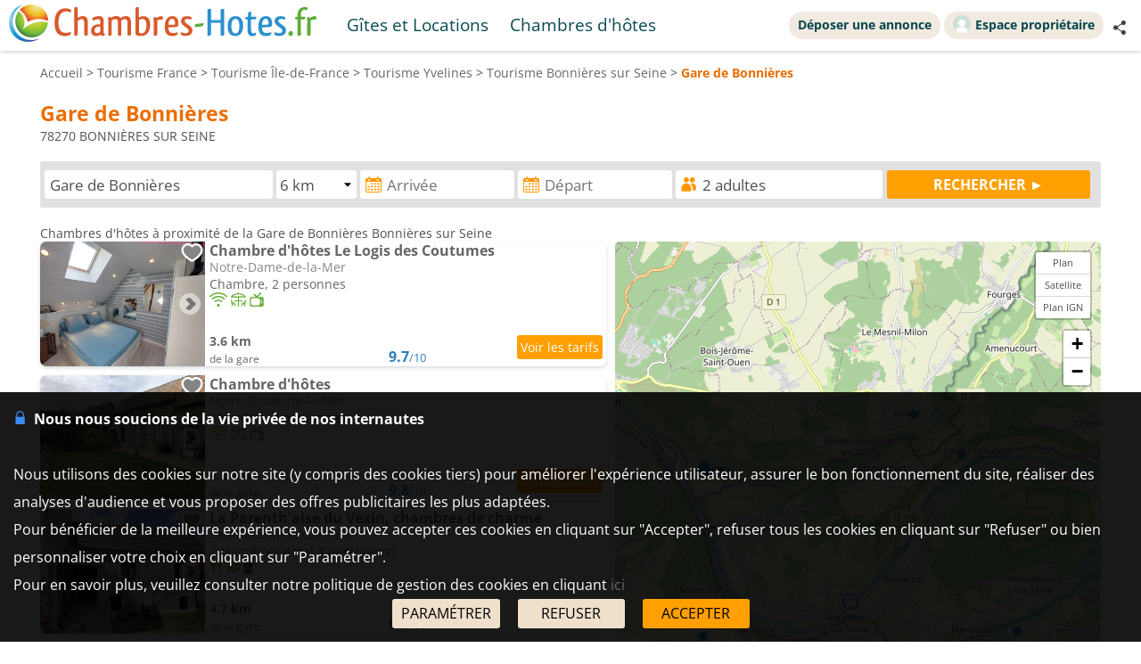

--- FILE ---
content_type: text/html; charset=UTF-8
request_url: https://www.chambres-hotes.fr/tourisme_proximite_gare-de-bonnieres_bonnieres-sur-seine_13758.html
body_size: 17012
content:
<!DOCTYPE HTML>
<html lang="fr">
<head>
<meta charset="utf-8">
<meta http-equiv="Content-Type" content="text/html; charset=utf-8">
<meta name="viewport" content="width=device-width, initial-scale=1.0">
<meta name="description" content="Chambres d'hôtes à proximité de la Gare de Bonnières Bonnières sur Seine">
<meta name="theme-color" content="#ffc05a">
<meta name="msapplication-navbutton-color" content="#ffc05a">
<meta name="apple-mobile-web-app-status-bar-style" content="black-translucent">
<meta property="og:site_name" content="Chambres-hotes.fr">
<meta property="og:type" content="website">
<meta property="og:url" content="https://www.chambres-hotes.fr/tourisme_proximite_gare-de-bonnieres_bonnieres-sur-seine_13758.html">
<meta property="og:title" content="Chambres d'hôtes à proximité de la Gare de Bonnières Bonnières sur Seine">
<meta property="og:description" content="Chambres d'hôtes à proximité de la Gare de Bonnières Bonnières sur Seine">
<meta property="og:image" content="https://www.chambres-hotes.fr/lib3/og_default2.png">
<title>Chambres d'hôtes à proximité de la Gare de Bonnières Bonnières sur Seine</title>
<style type="text/css">
/* open-sans-regular - latin */
@font-face {
	font-display: swap;
	font-family: 'Open Sans';
	font-style: normal;
	font-weight: 400;
	src: url('/fonts/open-sans-v35-latin-regular.woff2') format('woff2'), url('/fonts/open-sans-v35-latin-regular.ttf') format('truetype');
}
/* open-sans-700 - latin */
@font-face {
	font-display: swap;
	font-family: 'Open Sans';
	font-style: normal;
	font-weight: 700;
	src: url('/fonts/open-sans-v35-latin-700.woff2') format('woff2'), url('/fonts/open-sans-v35-latin-700.ttf') format('truetype');
}
</style>
<link rel="stylesheet" type="text/css" href="/css/normalize.css">
<link rel="stylesheet" type="text/css" href="/css/css_common.css?202505141638">
<link rel="stylesheet" type="text/css" href="/css/css_maps.css?202412020951">
<link rel="stylesheet" type="text/css" href="/css/css_mobile.css?202504141630">
<link rel="stylesheet" type="text/css" href="/css/css_chambreshotes.css?202401101458">
<link rel="preload" as="style" href="/javascript/litepicker/litepicker.css?202407081042" onload="this.onload=null;this.rel='stylesheet';this.type='text/css'">
<link rel="preload" as="style" href="/jquery/jquery-ui.css?201912101448" onload="this.onload=null;this.rel='stylesheet';this.type='text/css'">
<link rel="preload" as="style" href="/jquery/jquery.bxslider.css?201902151142" onload="this.onload=null;this.rel='stylesheet';this.type='text/css'">
<link rel="preload" as="style" href="/jquery/jquery.swipebox.min.css?202407301123" onload="this.onload=null;this.rel='stylesheet';this.type='text/css'">
<link rel="preload" as="style" href="/jquery/jquery.qtip.css?201602121739" onload="this.onload=null;this.rel='stylesheet';this.type='text/css'">
<link rel="preload" as="style" href="/jquery/jquery.intlTelInput.css" onload="this.onload=null;this.rel='stylesheet';this.type='text/css'">
<link rel="preload" as="style" href="/javascript/leaflet/leaflet-pegman.css" onload="this.onload=null;this.rel='stylesheet';this.type='text/css'">
<link rel="stylesheet" type="text/css" href="/css/css_print.css?201802220959" media="print">
<link rel="preload" as="style" href="/javascript/swiper/swiper-bundle.min.css?202410211410" onload="this.onload=null;this.rel='stylesheet';this.type='text/css'">

<!-- Global site tag (gtag.js) - Google Analytics -->
<script async src="https://www.googletagmanager.com/gtag/js?id=G-8LM6KZKXEM"></script>
<script>
	window.dataLayer = window.dataLayer || [];
	function gtag(){dataLayer.push(arguments);}
	gtag('consent', 'default', {'ad_storage': 'granted', 'analytics_storage' : 'granted', 'ad_user_data' : 'granted', 'ad_personalization' : 'granted', 'wait_for_update' : 500});
	gtag('js', new Date());
	gtag('config', 'G-8LM6KZKXEM', {'allow_enhanced_conversions':true});
</script>

<script async src="https://www.googletagmanager.com/gtag/js?id=AW-1070130545"></script>
<script>
	window.dataLayer = window.dataLayer || [];
	function gtag(){dataLayer.push(arguments);}
	gtag('consent', 'default', {'ad_storage': 'granted', 'analytics_storage' : 'granted', 'ad_user_data' : 'granted', 'ad_personalization' : 'granted', 'wait_for_update' : 500});
	gtag('js', new Date());
	gtag('config', 'AW-1070130545', {'allow_enhanced_conversions':true});
</script>


</head>

<body>

<div id="body-container">
	<style>
	.titre_nav {
		padding: 5px 10px;
		padding-bottom: 6px;
		background: transparent;
		border-radius: 2em;
		margin-right: 4px;
		color: #07474f;
		min-height: 21px;
		transition: all 0.2s;
		cursor: pointer;
	}
	#top-right {
		top: 13px;
		display: inline-flex;
	}
	.tab-top-flags.not_phone-tablet {
		background: none;
		color: #07474F;
	}
	.titre_nav:hover {
		background: #f1eae0;
		color: inherit;
		text-decoration: none;
	}
	.ma_carte_ann #regions { 
		fill: #4EBDD2;
		stroke-width: 3; 
	}
	/***** Popup application *****/
.logo_app_popup{
	width: 15%; 
	display: inline-block; 
	margin: 1.5%;
}
.text_app_popup{
	display: inline-block; 
	width: 55%; 
	margin-top: 0.5%; 
	margin-bottom: 0.5%; 
	margin-left: 1.5%; 
	margin-right: 1.5%;
}
.text_app_popup b{
	font-size: 0.9em;
}
.text_app_popup p{
	font-size: 0.8em;
}
.boutons_app_popup{
	display: inline-block; 
	position: absolute;  
	margin-bottom: 5%; 
	width: 22%;
	text-align: end;
}
.boutons_app_popup_close{
	margin-bottom: 5px;
	font-size: 1.5em;
}
/*** FIN Popup application ***/
@media screen and (min-width: 531px) and (max-width: 835px){
	.text_app_popup{
		padding-top: 1.9em;
		vertical-align: top;
	}
	.text_app_popup b{
		font-size: 1.6em;
	}
	.text_app_popup p{
		font-size: 1.3em;
	}
	.boutons_app_popup input[type="button"]{
	    font-size: 1.3em !important;
	}
	.boutons_app_popup .boutons_app_popup_close{
		font-size: 2em;
	}

}
</style>
	<div id="header-site">
	<div id="header-site-content">
		<div id="logo" class="logo_mobile logo_mobile_ch">
					<a style="vertical-align: middle;" href="https://www.chambres-hotes.fr/" class="mobile_lien_logo" ><img src="/lib3/svg/logo_ch.svg" height="42"></a>

		<div class="not_phone-tablet" style="display: inline-flex; position: relative; top: 0; font-size: 1.3em;  margin-left: 20px;vertical-align: middle;">

			<a id="gi" class=" titre_nav" href="https://www.gites.fr/tourisme_proximite_gare-de-bonnieres_bonnieres-sur-seine_13758.html">Gîtes et Locations</a><a id="ch" class="semi-selected titre_nav" href="https://www.chambres-hotes.fr/chambres-hotes_bonnieres-sur-seine_34092.html">Chambres d'hôtes</a>		</div>

		</div>

		<div id="top-right">
		<div class="liens-new-accesproprio-haut"><a href="https://www.cybevasion.fr/inscription" class="btn_proprietaire">Déposer une annonce</a> <a href="https://www.cybevasion.fr/adherents/" class="btn_proprietaire esp_prop" target="_blank" rel="noopener"><img class="img_moncompte" src="https://www.cybevasion.fr/img_moncompte">Espace propriétaire</a></div><div style="margin: auto; display: flex; flex-direction: row;" class="not_phone-tablet"><script type="text/javascript">
	function partage(from,url,sujet){
		if(from == 'menu' && navigator.share){
			navigator.share({
				title: sujet,
				/*text: 'Check out web.dev.',*/
				url: url,
			})
			.then()
			.catch((error) => console.log('Error sharing', error));
		}else{
			$('#togglePartage-'+from).toggle();
			$.get('favorisDansCookies.php?action=clicPartage');
		}

	}
</script>
<div style="width: fit-content;" class="bloc-partage-favoris" id="bloc-partage-favoris-menu"><div class="bloc-visible" style="vertical-align: middle;"><div class="sous-bloc-partage-favoris" onclick="$('#togglePartage-menu').toggle();$.get('/favorisDansCookies.php?action=clicPartage');" style="cursor: pointer;margin-left: 10px; vertical-align: middle;"><img src="/lib/svg/share2.svg" width="16" style="margin-right: 6px; vertical-align: middle;"></div></div><div class="togglePartage" id="togglePartage-menu"><div class="listePartage lienPartage"><a href="" onclick="var r = copyToClipboard_all('lienPage');if(r){var this_ = $(this).find('.btn_copier_lien');this_.html('Lien copié !');setTimeout(function(){$(this_).html('Copier le lien');}, 3000);}return false;"><img src="/lib3/svg/link.svg" alt="Partager par e-mail" width="32" style="height: 100%;"><span id="lienPage" style="display: none;">https://www.chambres-hotes.fr/tourisme_proximite_gare-de-bonnieres_bonnieres-sur-seine_13758.html</span><span class="btn_copier_lien">Copier le lien</span></a></div><div class="listePartage lienPartage"><a href="mailto:?subject=Chambres%20d%27h%C3%B4tes%20%C3%A0%20proximit%C3%A9%20de%20la%20Gare%20de%20Bonni%C3%A8res%20Bonni%C3%A8res%20sur%20Seine&body=Chambres%20d%27h%C3%B4tes%20%C3%A0%20proximit%C3%A9%20de%20la%20Gare%20de%20Bonni%C3%A8res%20Bonni%C3%A8res%20sur%20Seine%0D%0Ahttps%3A%2F%2Fwww.chambres-hotes.fr%2Ftourisme_proximite_gare-de-bonnieres_bonnieres-sur-seine_13758.html%0D%0A"><img src="/lib3/svg/social/mail_o.svg" width="32" style="height: 100%;" alt="Partager par e-mail"><span>Partager par e-mail</span></a></div><div class="listePartage lienPartage"><a href="https://www.facebook.com/dialog/send?app_id=217826015813380&link=https%3A%2F%2Fwww.chambres-hotes.fr%2Ftourisme_proximite_gare-de-bonnieres_bonnieres-sur-seine_13758.html&redirect_uri=https%3A%2F%2Fwww.chambres-hotes.fr%2Ftourisme_proximite_gare-de-bonnieres_bonnieres-sur-seine_13758.html&display=popup" onclick="javascript:openWindow(this.href, '', 600, 600); return false;"><img src="/lib3/svg/social/messenger.svg" width="32" style="height: 100%;" alt="Partager sur Messenger"><span>Partager sur Messenger</span></a></div><div class="listePartage lienPartage"><a href="https://www.facebook.com/sharer/sharer.php?u=https%3A%2F%2Fwww.chambres-hotes.fr%2Ftourisme_proximite_gare-de-bonnieres_bonnieres-sur-seine_13758.html" onclick="javascript:openWindow(this.href, '', 600, 600); return false;"><img src="/lib3/svg/social/facebook.svg" width="32" style="height: 100%;" alt="Partager sur Facebook"><span>Partager sur Facebook</span></a></div></div></div></div>		</div>

				<div class="not_phone-tablet" >
			<script type="text/javascript">
	function partage(from,url,sujet){
		if(from == 'menu' && navigator.share){
			navigator.share({
				title: sujet,
				/*text: 'Check out web.dev.',*/
				url: url,
			})
			.then()
			.catch((error) => console.log('Error sharing', error));
		}else{
			$('#togglePartage-'+from).toggle();
			$.get('favorisDansCookies.php?action=clicPartage');
		}

	}
</script>
<div style="width: fit-content;" class="bloc-partage-favoris" id="bloc-partage-favoris-header"><div class="bloc-visible" style="vertical-align: middle;"><div class="sous-bloc-partage-favoris" onclick="$('#togglePartage-header').toggle();$.get('/favorisDansCookies.php?action=clicPartage');" style="cursor: pointer;margin-left: 10px; vertical-align: middle;"><img src="/lib/svg/share2.svg" width="16" style="margin-right: 6px; vertical-align: middle;"></div></div><div class="togglePartage" id="togglePartage-header"><div class="listePartage lienPartage"><a href="" onclick="var r = copyToClipboard_all('lienPage');if(r){var this_ = $(this).find('.btn_copier_lien');this_.html('Lien copié !');setTimeout(function(){$(this_).html('Copier le lien');}, 3000);}return false;"><img src="/lib3/svg/link.svg" alt="Partager par e-mail" width="32" style="height: 100%;"><span id="lienPage" style="display: none;">https://www.chambres-hotes.fr/tourisme_proximite_gare-de-bonnieres_bonnieres-sur-seine_13758.html</span><span class="btn_copier_lien">Copier le lien</span></a></div><div class="listePartage lienPartage"><a href="mailto:?subject=Chambres%20d%27h%C3%B4tes%20%C3%A0%20proximit%C3%A9%20de%20la%20Gare%20de%20Bonni%C3%A8res%20Bonni%C3%A8res%20sur%20Seine&body=Chambres%20d%27h%C3%B4tes%20%C3%A0%20proximit%C3%A9%20de%20la%20Gare%20de%20Bonni%C3%A8res%20Bonni%C3%A8res%20sur%20Seine%0D%0Ahttps%3A%2F%2Fwww.chambres-hotes.fr%2Ftourisme_proximite_gare-de-bonnieres_bonnieres-sur-seine_13758.html%0D%0A"><img src="/lib3/svg/social/mail_o.svg" width="32" style="height: 100%;" alt="Partager par e-mail"><span>Partager par e-mail</span></a></div><div class="listePartage lienPartage"><a href="https://www.facebook.com/dialog/send?app_id=217826015813380&link=https%3A%2F%2Fwww.chambres-hotes.fr%2Ftourisme_proximite_gare-de-bonnieres_bonnieres-sur-seine_13758.html&redirect_uri=https%3A%2F%2Fwww.chambres-hotes.fr%2Ftourisme_proximite_gare-de-bonnieres_bonnieres-sur-seine_13758.html&display=popup" onclick="javascript:openWindow(this.href, '', 600, 600); return false;"><img src="/lib3/svg/social/messenger.svg" width="32" style="height: 100%;" alt="Partager sur Messenger"><span>Partager sur Messenger</span></a></div><div class="listePartage lienPartage"><a href="https://www.facebook.com/sharer/sharer.php?u=https%3A%2F%2Fwww.chambres-hotes.fr%2Ftourisme_proximite_gare-de-bonnieres_bonnieres-sur-seine_13758.html" onclick="javascript:openWindow(this.href, '', 600, 600); return false;"><img src="/lib3/svg/social/facebook.svg" width="32" style="height: 100%;" alt="Partager sur Facebook"><span>Partager sur Facebook</span></a></div></div></div>		</div>
	</div>
	</div>
<div id="popup_application_mobile" style="display:none !important" class="only_phone-tablet"><div id="contentPopup"><div class="logo_app_popup"><img style="width: 100%; box-shadow: 0px 0px 5px #ccc; border-radius: 10px;" src="lib3/logo_chambreshotes_app.png"></div><div class="text_app_popup"><b>Télécharger notre application gratuite</b><p>Recherchez et réservez vos séjours sur notre application</p></div><div class="boutons_app_popup"><div onclick=closePopupApp('tourisme') class="boutons_app_popup_close">x</div><a href="https://play.google.com/store/apps/details?id=fr.cyb.chambres_hotes"><input onclick=closePopupApp('tourisme') style="width: 100%;" value="Télécharger" type="button" class="button-orange"></a></div></div></div><script type="text/javascript">
	function closePopupApp(appName){ // fermeture du popup
		//on enregistre un cookie pour ne plus l'afficher à l'utilisateur pendant 1 an 
		var cookieName = '';
		if(appName == 'gites'){
			cookieName = 'gites_app';
		}else{
			cookieName = 'chambres-hotes_app';
		}
		var expiryDate = new Date();
		expiryDate.setFullYear(expiryDate.getFullYear() + 1);
		document.cookie = cookieName + '=5; expires=' + expiryDate.toGMTString();

		//On ferme le popup
		document.getElementById('popup_application_mobile').classList.remove('only_phone-tablet');
		document.getElementById('popup_application_mobile').style.display = 'none';
	}

	window.addEventListener("load", (event) => {
		var nomCookieApp = '';
		if(location.host == 'web1.gites.fr' || location.host == 'www.gites.fr'){
			nomCookieApp = 'gites_app';
		}else{
			nomCookieApp = 'chambres-hotes_app';
		}

		var verifCookie = false; 
		var valCookiePopup = 0; 
		document.cookie.split(';').some((cookie) => { //On verif si le cookie existe -> on ferme le popup
			if(cookie.trim().startsWith(nomCookieApp+`=`)){
				if(parseInt(cookie.split('=')[1]) >= 5){
					document.getElementById('popup_application_mobile').classList.remove('only_phone-tablet');
					verifCookie = true;
				}else{
					valCookiePopup = parseInt(cookie.split('=')[1]);
				}

			}
		});
		if(!verifCookie){ //Si il n'a jamais été ouvert, on le laisse ouvert et on enregistre le cookie
			var expiryDate = new Date();
			expiryDate.setFullYear(expiryDate.getFullYear() + 1);
			let expires = "expires=" + expiryDate.toGMTString();
			document.cookie = nomCookieApp + "=" + (valCookiePopup + 1) + ";" + expires + ";path=/";
			document.getElementById('popup_application_mobile').style.display = 'block';

		}

	
	});
</script>

	<div id="menu_pleine_page only_phone-tablet"><img src="/lib3/menu_hamburger.svg" class="menuImageBurger" id="menuImage"><div id="top-menu-content" class="menu_hide only_phone-tablet"><div id="menu_content"><div  class="only_phone-tablet" style="display: none;"><a id="gi" class="" href="https://www.gites.fr/tourisme_proximite_gare-de-bonnieres_bonnieres-sur-seine_13758.html">Gîtes et Locations</a><a id="ch" class="semi-selected" href="https://www.chambres-hotes.fr/chambres-hotes_bonnieres-sur-seine_34092.html">Chambres d'hôtes</a></div><span class="only_phone-tablet" style="display: none;"><a class="lien_inscription btn_proprietaire" href="https://www.cybevasion.fr/inscription.html"><img src="/lib/svg/plus_.svg" width="20" height="20" style="vertical-align: middle;margin-right: 5px;position: relative;top: -1px;">Déposer une annonce</a><a class="lien_espace_proprietaire btn_proprietaire" href="https://www.cybevasion.fr/adherents/"><img class="img_moncompte" src="https://www.cybevasion.fr/img_moncompte">Espace propriétaire</a></span><br><div class="only_phone-tablet" style="display: none; position: relative; top: 40px;"><script type="text/javascript">
	function partage(from,url,sujet){
		if(from == 'menu' && navigator.share){
			navigator.share({
				title: sujet,
				/*text: 'Check out web.dev.',*/
				url: url,
			})
			.then()
			.catch((error) => console.log('Error sharing', error));
		}else{
			$('#togglePartage-'+from).toggle();
			$.get('favorisDansCookies.php?action=clicPartage');
		}

	}
</script>
<div style="width: fit-content;" class="bloc-partage-favoris" id="bloc-partage-favoris-menu"><div class="bloc-visible" style="vertical-align: middle;"><div class="sous-bloc-partage-favoris" onclick="$('#togglePartage-menu').toggle();$.get('/favorisDansCookies.php?action=clicPartage');" style="cursor: pointer;margin-left: 10px; vertical-align: middle;"><img src="/lib/svg/share2.svg" width="16" style="margin-right: 6px; vertical-align: middle;"></div></div><div class="togglePartage" id="togglePartage-menu"><div class="listePartage lienPartage"><a href="" onclick="var r = copyToClipboard_all('lienPage');if(r){var this_ = $(this).find('.btn_copier_lien');this_.html('Lien copié !');setTimeout(function(){$(this_).html('Copier le lien');}, 3000);}return false;"><img src="/lib3/svg/link.svg" alt="Partager par e-mail" width="32" style="height: 100%;"><span id="lienPage" style="display: none;">https://www.chambres-hotes.fr/tourisme_proximite_gare-de-bonnieres_bonnieres-sur-seine_13758.html</span><span class="btn_copier_lien">Copier le lien</span></a></div><div class="listePartage lienPartage"><a href="mailto:?subject=Chambres%20d%27h%C3%B4tes%20%C3%A0%20proximit%C3%A9%20de%20la%20Gare%20de%20Bonni%C3%A8res%20Bonni%C3%A8res%20sur%20Seine&body=Chambres%20d%27h%C3%B4tes%20%C3%A0%20proximit%C3%A9%20de%20la%20Gare%20de%20Bonni%C3%A8res%20Bonni%C3%A8res%20sur%20Seine%0D%0Ahttps%3A%2F%2Fwww.chambres-hotes.fr%2Ftourisme_proximite_gare-de-bonnieres_bonnieres-sur-seine_13758.html%0D%0A"><img src="/lib3/svg/social/mail_o.svg" width="32" style="height: 100%;" alt="Partager par e-mail"><span>Partager par e-mail</span></a></div><div class="listePartage lienPartage"><a href="https://www.facebook.com/dialog/send?app_id=217826015813380&link=https%3A%2F%2Fwww.chambres-hotes.fr%2Ftourisme_proximite_gare-de-bonnieres_bonnieres-sur-seine_13758.html&redirect_uri=https%3A%2F%2Fwww.chambres-hotes.fr%2Ftourisme_proximite_gare-de-bonnieres_bonnieres-sur-seine_13758.html&display=popup" onclick="javascript:openWindow(this.href, '', 600, 600); return false;"><img src="/lib3/svg/social/messenger.svg" width="32" style="height: 100%;" alt="Partager sur Messenger"><span>Partager sur Messenger</span></a></div><div class="listePartage lienPartage"><a href="https://www.facebook.com/sharer/sharer.php?u=https%3A%2F%2Fwww.chambres-hotes.fr%2Ftourisme_proximite_gare-de-bonnieres_bonnieres-sur-seine_13758.html" onclick="javascript:openWindow(this.href, '', 600, 600); return false;"><img src="/lib3/svg/social/facebook.svg" width="32" style="height: 100%;" alt="Partager sur Facebook"><span>Partager sur Facebook</span></a></div></div></div></div></div></div></div>	<div id="body-content">
	<div class="bloc-data">
	<div id="fil-ariane"><div itemscope itemtype="http://schema.org/BreadcrumbList"><span class="not_phone"><span itemprop="itemListElement" itemscope itemtype="https://schema.org/ListItem"><a href="/" itemprop="item" typeof="WebPage"><span itemprop="name">Accueil</span></a><meta itemprop="position" content="1"></span> &gt; </span><span itemprop="itemListElement" itemscope itemtype="https://schema.org/ListItem"><a href="tourisme.html" itemprop="item" typeof="WebPage"><span itemprop="name"><span class="not_phone-tablet">Tourisme </span>France</span></a><meta itemprop="position" content="2"></span> &gt; <span itemprop="itemListElement" itemscope itemtype="https://schema.org/ListItem"><a href="tourisme_region_ile-de-france_10.html" itemprop="item" typeof="WebPage"><span itemprop="name"><span class="not_phone-tablet">Tourisme </span>Île-de-France</span></a><meta itemprop="position" content="3"></span> &gt; <span itemprop="itemListElement" itemscope itemtype="https://schema.org/ListItem"><a href="tourisme_departement_yvelines_78.html" itemprop="item" typeof="WebPage"><span itemprop="name"><span class="not_phone-tablet">Tourisme </span>Yvelines</span></a><meta itemprop="position" content="4"></span> &gt; <span itemprop="itemListElement" itemscope itemtype="https://schema.org/ListItem"><a href="tourisme_ville_bonnieres-sur-seine_34092.html" itemprop="item" typeof="WebPage"><span itemprop="name"><span class="not_phone-tablet">Tourisme </span>Bonnières sur Seine</span></a><meta itemprop="position" content="5"></span> &gt; <b>Gare de Bonnières</b></div></div><h1 class="titre_page">Gare de Bonnières</h1><br>
<div>
78270 BONNIÈRES SUR SEINE<br>

</div><br>
<form id="form_moteur_annonces2" class="form_ville" action="chambres-hotes-search.html" method="get"><input type="hidden" name="utm_medium" value="seo-page"><div id="mots_clesb" class="form_moteur_annonces2_input"><input id="mots_cles_destination" name="mots_cles" type="text" placeholder="Destination" autocomplete="off" data-tabindex="1" onkeyup="search_suggested_v2(event, 'mots_cles_destination', 'fr', 0, 0, '', 'chambreshotes');" value="Gare de Bonni&egrave;res"><div id="mots_cles_destination_sugg"></div><input id="type_lieu" name="id_lieu" type="hidden" value="13758"></div><div id="rayonb" class="form_moteur_annonces2_input"><select name="rayon" id="rayona"><option value="0.2">0.2 km</option><option value="0.4">0.4 km</option><option value="0.8">0.8 km</option><option value="1.5">1.5 km</option><option value="3">3 km</option><option value="6" selected>6 km</option><option value="12">12 km</option><option value="24">24 km</option></select></div><div id="date_arriveeb" class="form_moteur_annonces2_input"><input id="date_arrivee_m_litepicker" type="text" placeholder="Arrivée" class="input_calendar notranslate with_clear_button hasDatepicker" data-dp2="#date_depart_m_litepicker" data-date_hidden="#date_arrivee_f" data-idtab="date_arrivee_m_litepicker" data-tabindex="2" size="12" autocomplete="off" value="" readonly><input id="date_arrivee_f" type="hidden" name="date_arrivee" value=""><span class="clear_button" >&nbsp;</span></div><div id="date_departb" class="form_moteur_annonces2_input"><input id="date_depart_m_litepicker" type="text" placeholder="Départ" class="input_calendar notranslate with_clear_button hasDatepicker" data-date_hidden="#date_depart_f" data-idtab="date_arrivee_m_litepicker" size="12" autocomplete="off" value="" readonly><input id="date_depart_f" type="hidden" name="date_depart" value=""><span class="clear_button" >&nbsp;</span></div><div id="nb_personnesb" class="form_moteur_annonces2_input"> <div id="wrap_nb_personnes" ><input type="text" id="nb_personnes_text" class="input_personnes " readonly placeholder="Personnes" value="2 adultes"><div id="nb_personnes_toggle" class="nb_personnes_toggle" data-selector="e5ad40ce"><div class="groupe_nb_personnes groupe_adultes" data-type="nb_adultes"><div class="libelle">Adultes</div><div class="bloc_change_nb_adultes"><div class="action_less"><img src="/lib3/svg/adherents/moins_.svg" width="24px" height="24px"></div><div class="nb">2</div><div class="action_more"><img src="/lib3/svg/adherents/plus_.svg" width="24px" height="24px"></div></div></div><div class="groupe_nb_personnes groupe_enfants" data-type="nb_enfants"><div class="libelle">Enfants</div><div class="bloc_change_nb_enfants"><div class="action_less"><img src="/lib3/svg/adherents/moins_.svg" width="24px" height="24px"></div><div class="nb">-</div><div class="action_more"><img src="/lib3/svg/adherents/plus_.svg" width="24px" height="24px"></div></div></div><div class="ages_enfants" ><div class="conteneur_ages_enfants"></div></div><div class="groupe_nb_personnes groupe_chambres" data-type="nb_chambres"><div class="libelle">Chambres</div><div class="bloc_change_nb_chambres"><div class="action_less"><img src="/lib3/svg/adherents/moins_.svg" width="24px" height="24px"></div><div class="nb">-</div><div class="action_more"><img src="/lib3/svg/adherents/plus_.svg" width="24px" height="24px"></div></div></div><input type="hidden" name="nb_animaux" value="0"><input type="hidden" name="nb_personnes" value="2"><input type="hidden" name="nb_adultes" value="2"><input type="hidden" name="nb_enfants" value="0"><input type="hidden" name="nb_chambres" value="1"><input type="hidden" name="nb_chambres_ann" value="0"><div class="button-orange fermer_nb_personnes">Fermer</div></div></div></div><div id="bloc_search_submit"><input value="RECHERCHER ►" type="button" class="button-orange button-search-moteur" onclick="verif_form_ann('form_moteur_annonces2');"></div></form>
<div class="modal">
	<div class="please-wait"><img src="/lib3/loader3.gif"><br>Veuillez patienter...<br>nous recherchons les établissements<br>qui correspondent à votre recherche</div>
</div>
<br class="no_in_header_bg">Chambres d'hôtes à proximité de la Gare de Bonnières Bonnières sur Seine		<div id="results-with-map">
			<div id="blocListResult" class="bloc-listing bloc-listing-50 listing-left-pane">
			<a id="result_a101699" onclick="redir_prg(this);" class="etab" onmouseover="affiche_pin('a101699');" onmouseout="revert_pin('a101699');" data-nbp="7">
<div data-original="https://www.cybevasion.fr/thumb/320x245/chambres/france/78/101699_1287_592.jpg" class="etab-illus lazy img-mini-liste" style="background-image: url('/lib3/empty.gif'); background-size: cover; background-position: 50% 50%;position: relative;"><div class="bloc-partage-favoris-liste"><div class="bloc-visible"><div class="sous-bloc-partage-favoris imgAddFavoris_101699" onclick="creation_modale_toutes_listes(event, 101699, false, false);" style="cursor: pointer;"><div class="coeur_image coeur_image_nb" title="Ajouter à ma liste"></div></div><div class="sous-bloc-partage-favoris imgDeleteFavoris_101699" onclick="suppr_ann_listes(event, 101699, false, false);" style="cursor: pointer;display: none;"><div class="coeur_image coeur_image_c" title="Supprimer de ma liste"></div></div></div></div><img src="lib3/svg/photo_prev.svg" width="14" class="fleche fleche_liste fleche_gauche" data-sens="prev"><img src="lib3/svg/photo_next.svg" width="14" class="fleche fleche_liste fleche_droite" data-sens="next"></div>
<div class="etab-content"><div class="force-ellipsis" style="width: 99%; position: absolute; top: 0;"><b class="title link">Chambre d'hôtes Le Logis des Coutumes</b></div><br>
<span class="description"><span class="not_phone-tablet" style="color:#888888;">Notre-Dame-de-la-Mer<br></span>
<span class="force-ellipsis" style="display: block;">Chambre, 2 personnes</span>
<img src="/lib3/svg/prestas/175.svg" height="16" title="WiFi gratuit"> <img src="/lib3/svg/prestas/44.svg" height="16" title="Terrasse"> <img src="/lib3/svg/prestas/struc4.svg" height="16" title="T&eacute;l&eacute;vision"> </span><div class="bottom_structure"><div class="bottom-left force-ellipsis"><b>3.6 km </b><span class="mini-texte not_phone"><br>de la gare</span></div><div class="bottom-center force-ellipsis"><div class="moyenne-etab">9.7<span class="mini-texte" style="font-weight: normal;">/10</span></div> 
</div><div class="bottom-right"><div class="tarif-etab"><div class="etab-footer" style="pointer-events: auto;" onclick="open_datepicker_search();return false;"><input value="Voir les tarifs" type="button" class="button-orange" style="padding: 4px;"></div></div></div></div></div>
<form class="redir_prg" action="/redirect/prg" method="POST" style="display: none;"><input name="to" type="hidden" value="L3MvTm90cmV+RGFtZX5kZX5sYX5NZXItLcOObGV+ZGV+RnJhbmNlLS1GcmFuY2U/[base64]"></form></a>

<a id="result_a86277" onclick="redir_prg(this);" class="etab" onmouseover="affiche_pin('a86277');" onmouseout="revert_pin('a86277');" data-nbp="15">
<div data-original="https://www.cybevasion.fr/thumb/320x245/chambres/france/78/86277_1022_1967.jpg" class="etab-illus lazy img-mini-liste" style="background-image: url('/lib3/empty.gif'); background-size: cover; background-position: 50% 50%;position: relative;"><div class="bloc-partage-favoris-liste"><div class="bloc-visible"><div class="sous-bloc-partage-favoris imgAddFavoris_86277" onclick="creation_modale_toutes_listes(event, 86277, false, false);" style="cursor: pointer;"><div class="coeur_image coeur_image_nb" title="Ajouter à ma liste"></div></div><div class="sous-bloc-partage-favoris imgDeleteFavoris_86277" onclick="suppr_ann_listes(event, 86277, false, false);" style="cursor: pointer;display: none;"><div class="coeur_image coeur_image_c" title="Supprimer de ma liste"></div></div></div></div><img src="lib3/svg/photo_prev.svg" width="14" class="fleche fleche_liste fleche_gauche" data-sens="prev"><img src="lib3/svg/photo_next.svg" width="14" class="fleche fleche_liste fleche_droite" data-sens="next"></div>
<div class="etab-content"><div class="force-ellipsis" style="width: 99%; position: absolute; top: 0;"><b class="title link">Chambre d'hôtes</b></div><br>
<span class="description"><span class="not_phone-tablet" style="color:#888888;">Notre-Dame-de-la-Mer<br></span>
<span class="force-ellipsis" style="display: block;">Chambre, 2 personnes</span>
<img src="/lib3/svg/prestas/175.svg" height="16" title="WiFi gratuit"> <img src="/lib3/svg/prestas/44.svg" height="16" title="Terrasse"> <img src="/lib3/svg/prestas/struc4.svg" height="16" title="T&eacute;l&eacute;vision"> </span><div class="bottom_structure"><div class="bottom-left force-ellipsis"><b>4.2 km </b><span class="mini-texte not_phone"><br>de la gare</span></div><div class="bottom-center force-ellipsis"><div class="moyenne-etab">9.8<span class="mini-texte" style="font-weight: normal;">/10</span></div> 
</div><div class="bottom-right"><div class="tarif-etab"><div class="etab-footer" style="pointer-events: auto;" onclick="open_datepicker_search();return false;"><input value="Voir les tarifs" type="button" class="button-orange" style="padding: 4px;"></div></div></div></div></div>
<form class="redir_prg" action="/redirect/prg" method="POST" style="display: none;"><input name="to" type="hidden" value="L3MvTm90cmV+RGFtZX5kZX5sYX5NZXItLcOObGV+ZGV+RnJhbmNlLS1GcmFuY2U/[base64]"></form></a>

<a id="result_a81210" onclick="redir_prg(this);" class="etab" onmouseover="affiche_pin('a81210');" onmouseout="revert_pin('a81210');" data-nbp="31">
<div data-original="https://www.cybevasion.fr/thumb/320x245/chambres/france/78/81210_1409_1693.jpg" class="etab-illus lazy img-mini-liste" style="background-image: url('/lib3/empty.gif'); background-size: cover; background-position: 50% 50%;position: relative;"><div class="bloc-partage-favoris-liste"><div class="bloc-visible"><div class="sous-bloc-partage-favoris imgAddFavoris_81210" onclick="creation_modale_toutes_listes(event, 81210, false, false);" style="cursor: pointer;"><div class="coeur_image coeur_image_nb" title="Ajouter à ma liste"></div></div><div class="sous-bloc-partage-favoris imgDeleteFavoris_81210" onclick="suppr_ann_listes(event, 81210, false, false);" style="cursor: pointer;display: none;"><div class="coeur_image coeur_image_c" title="Supprimer de ma liste"></div></div></div></div><img src="lib3/svg/photo_prev.svg" width="14" class="fleche fleche_liste fleche_gauche" data-sens="prev"><img src="lib3/svg/photo_next.svg" width="14" class="fleche fleche_liste fleche_droite" data-sens="next"></div>
<div class="etab-content"><div class="force-ellipsis" style="width: 99%; position: absolute; top: 0;"><b class="title link">La Parenth'aise du Vexin, chambres de charme</b></div><br>
<span class="description"><span class="not_phone-tablet" style="color:#888888;">Saint-Martin la Garenne<br></span>
<span class="force-ellipsis" style="display: block;">2 chambres  (total 4 personnes)</span>
<img src="/lib3/svg/prestas/3.svg" height="16" title="Table d'h&ocirc;tes"> <img src="/lib3/svg/prestas/struc5.svg" height="16" title="Climatisation"> <img src="/lib3/svg/labels/accueilvelo_0.svg" title="Accueil V&eacute;lo" height="16"></span><div class="bottom_structure"><div class="bottom-left force-ellipsis"><b>4.7 km </b><span class="mini-texte not_phone"><br>de la gare</span></div><div class="bottom-center force-ellipsis"><div class="moyenne-etab">9.8<span class="mini-texte" style="font-weight: normal;">/10</span></div> 
</div><div class="bottom-right"><div class="tarif-etab"><div class="etab-footer" style="pointer-events: auto;" onclick="open_datepicker_search();return false;"><input value="Voir les tarifs" type="button" class="button-orange" style="padding: 4px;"></div></div></div></div></div>
<form class="redir_prg" action="/redirect/prg" method="POST" style="display: none;"><input name="to" type="hidden" value="L3MvU2FpbnR+TWFydGluLWxhLUdhcmVubmUtLcOObGV+ZGV+RnJhbmNlLS1GcmFuY2U/[base64]"></form></a>

<a id="result_h9569173" onclick="redir_prg(this);" class="etab" onmouseover="affiche_pin('h9569173');" onmouseout="revert_pin('h9569173');" data-nbp="51">
<div data-original="https://q-xx.bstatic.com/xdata/images/hotel/max300/675910954.jpg?k=75c27e5277df13bafc859de7d57cd2791dae29e614632260723dcd4d6c64f9ef&o=&a=303412" class="etab-illus lazy img-mini-liste" style="background-image: url('/lib3/empty.gif'); background-size: cover; background-position: 50% 50%;position: relative;"><div class="bloc-partage-favoris-liste"><div class="bloc-visible"><div class="sous-bloc-partage-favoris imgAddFavoris_9569173" onclick="creation_modale_toutes_listes(event, 9569173, true, false);" style="cursor: pointer;"><div class="coeur_image coeur_image_nb" title="Ajouter à ma liste"></div></div><div class="sous-bloc-partage-favoris imgDeleteFavoris_9569173" onclick="suppr_ann_listes(event, 9569173, true, false);" style="cursor: pointer;display: none;"><div class="coeur_image coeur_image_c" title="Supprimer de ma liste"></div></div></div></div><img src="lib3/svg/photo_prev.svg" width="14" class="fleche fleche_liste fleche_gauche" data-sens="prev"><img src="lib3/svg/photo_next.svg" width="14" class="fleche fleche_liste fleche_droite" data-sens="next"></div>
<div class="etab-content"><div class="force-ellipsis" style="width: 99%; position: absolute; top: 0;"><b class="title link">Le Clos Morin - Chambres d'hôtes</b></div><br>
<span class="description"><span class="not_phone-tablet" style="color:#888888;">Giverny<br></span>
<span class="force-ellipsis" style="display: block;">2 chambres (total 4 personnes)</span>
<img src="/lib3/svg/prestas/175.svg" height="16" title="WiFi gratuit"> <img src="/lib3/svg/prestas/44.svg" height="16" title="Terrasse"> <img src="/lib3/svg/prestas/25.svg" height="16" title="T&eacute;l&eacute;vision"> </span><div class="bottom_structure"><div class="bottom-left force-ellipsis"><b>5.5 km </b><span class="mini-texte not_phone"><br>de la gare</span></div><div class="bottom-center force-ellipsis"><div class="moyenne-etab">9.8<span class="mini-texte" style="font-weight: normal;">/10</span></div> 
</div><div class="bottom-right"><div class="tarif-etab"><div class="etab-footer" style="pointer-events: auto;" onclick="open_datepicker_search();return false;"><input value="Voir les tarifs" type="button" class="button-orange" style="padding: 4px;"></div></div></div></div></div>
<form class="redir_prg" action="/redirect/prg" method="POST" style="display: none;"><input name="to" type="hidden" value="L3MvR2l2ZXJueS0tTm9ybWFuZGllLS1GcmFuY2U/[base64]"></form></a>

<a id="result_h5121476" onclick="redir_prg(this);" class="etab" onmouseover="affiche_pin('h5121476');" onmouseout="revert_pin('h5121476');" data-nbp="60">
<div data-original="https://q-xx.bstatic.com/xdata/images/hotel/max300/478614058.jpg?k=08eed789e12a65d853b699c8d7f9b490c28023cc99c293f85ba087055d727397&o=&a=303412" class="etab-illus lazy img-mini-liste" style="background-image: url('/lib3/empty.gif'); background-size: cover; background-position: 50% 50%;position: relative;"><div class="bloc-partage-favoris-liste"><div class="bloc-visible"><div class="sous-bloc-partage-favoris imgAddFavoris_5121476" onclick="creation_modale_toutes_listes(event, 5121476, true, false);" style="cursor: pointer;"><div class="coeur_image coeur_image_nb" title="Ajouter à ma liste"></div></div><div class="sous-bloc-partage-favoris imgDeleteFavoris_5121476" onclick="suppr_ann_listes(event, 5121476, true, false);" style="cursor: pointer;display: none;"><div class="coeur_image coeur_image_c" title="Supprimer de ma liste"></div></div></div></div><img src="lib3/svg/photo_prev.svg" width="14" class="fleche fleche_liste fleche_gauche" data-sens="prev"><img src="lib3/svg/photo_next.svg" width="14" class="fleche fleche_liste fleche_droite" data-sens="next"></div>
<div class="etab-content"><div class="force-ellipsis" style="width: 99%; position: absolute; top: 0;"><b class="title link">Chambres d'hôtes Green Home</b></div><br>
<span class="description"><span class="not_phone-tablet" style="color:#888888;">La Roche-Guyon<br></span>
<span class="force-ellipsis" style="display: block;">5 chambres (total 12 personnes)</span>
<img src="/lib3/svg/prestas/175.svg" height="16" title="WiFi gratuit"> <img src="/lib3/svg/prestas/44.svg" height="16" title="Terrasse"> <img src="/lib3/svg/prestas/8.svg" height="16" title="Restaurant"> <img src="/lib3/svg/prestas/25.svg" height="16" title="T&eacute;l&eacute;vision"> </span><div class="bottom_structure"><div class="bottom-left force-ellipsis"><b>5.5 km </b><span class="mini-texte not_phone"><br>de la gare</span></div><div class="bottom-center force-ellipsis"><div class="moyenne-etab">8.6<span class="mini-texte" style="font-weight: normal;">/10</span></div> 
</div><div class="bottom-right"><div class="tarif-etab"><div class="etab-footer" style="pointer-events: auto;" onclick="open_datepicker_search();return false;"><input value="Voir les tarifs" type="button" class="button-orange" style="padding: 4px;"></div></div></div></div></div>
<form class="redir_prg" action="/redirect/prg" method="POST" style="display: none;"><input name="to" type="hidden" value="L3MvTGEtUm9jaGV+R3V5b24tLcOObGV+ZGV+RnJhbmNlLS1GcmFuY2U/[base64]"></form></a>

<a id="result_h3157125" onclick="redir_prg(this);" class="etab" onmouseover="affiche_pin('h3157125');" onmouseout="revert_pin('h3157125');" data-nbp="27">
<div data-original="https://q-xx.bstatic.com/xdata/images/hotel/max300/185566844.jpg?k=1f24a8649dfbd0674c0eebb551e252416c4abeebdfeccd908cde8a762296879e&o=&a=303412" class="etab-illus lazy img-mini-liste" style="background-image: url('/lib3/empty.gif'); background-size: cover; background-position: 50% 50%;position: relative;"><div class="bloc-partage-favoris-liste"><div class="bloc-visible"><div class="sous-bloc-partage-favoris imgAddFavoris_3157125" onclick="creation_modale_toutes_listes(event, 3157125, true, false);" style="cursor: pointer;"><div class="coeur_image coeur_image_nb" title="Ajouter à ma liste"></div></div><div class="sous-bloc-partage-favoris imgDeleteFavoris_3157125" onclick="suppr_ann_listes(event, 3157125, true, false);" style="cursor: pointer;display: none;"><div class="coeur_image coeur_image_c" title="Supprimer de ma liste"></div></div></div></div><img src="lib3/svg/photo_prev.svg" width="14" class="fleche fleche_liste fleche_gauche" data-sens="prev"><img src="lib3/svg/photo_next.svg" width="14" class="fleche fleche_liste fleche_droite" data-sens="next"></div>
<div class="etab-content"><div class="force-ellipsis" style="width: 99%; position: absolute; top: 0;"><b class="title link">Chambre d'hôtes Rose jardin Mezzanine</b></div><br>
<span class="description"><span class="not_phone-tablet" style="color:#888888;">Giverny<br></span>
<span class="force-ellipsis" style="display: block;">Chambre double, 2 personnes</span>
<img src="/lib3/svg/prestas/175.svg" height="16" title="WiFi gratuit"> <img src="/lib3/svg/prestas/44.svg" height="16" title="Terrasse"> <img src="/lib3/svg/prestas/25.svg" height="16" title="T&eacute;l&eacute;vision"> </span><div class="bottom_structure"><div class="bottom-left force-ellipsis"><b>5.8 km </b><span class="mini-texte not_phone"><br>de la gare</span></div><div class="bottom-center force-ellipsis"><div class="moyenne-etab">9.6<span class="mini-texte" style="font-weight: normal;">/10</span></div> 
</div><div class="bottom-right"><div class="tarif-etab"><div class="etab-footer" style="pointer-events: auto;" onclick="open_datepicker_search();return false;"><input value="Voir les tarifs" type="button" class="button-orange" style="padding: 4px;"></div></div></div></div></div>
<form class="redir_prg" action="/redirect/prg" method="POST" style="display: none;"><input name="to" type="hidden" value="L3MvR2l2ZXJueS0tTm9ybWFuZGllLS1GcmFuY2U/[base64]"></form></a>

<a id="result_h7944823" onclick="redir_prg(this);" class="etab" onmouseover="affiche_pin('h7944823');" onmouseout="revert_pin('h7944823');" data-nbp="23">
<div data-original="https://q-xx.bstatic.com/xdata/images/hotel/max300/653106694.jpg?k=2e8e04c12781c3087f515d3f2d069205df07d7f2aa825594dca461a1d5f33593&o=&a=303412" class="etab-illus lazy img-mini-liste" style="background-image: url('/lib3/empty.gif'); background-size: cover; background-position: 50% 50%;position: relative;"><div class="bloc-partage-favoris-liste"><div class="bloc-visible"><div class="sous-bloc-partage-favoris imgAddFavoris_7944823" onclick="creation_modale_toutes_listes(event, 7944823, true, false);" style="cursor: pointer;"><div class="coeur_image coeur_image_nb" title="Ajouter à ma liste"></div></div><div class="sous-bloc-partage-favoris imgDeleteFavoris_7944823" onclick="suppr_ann_listes(event, 7944823, true, false);" style="cursor: pointer;display: none;"><div class="coeur_image coeur_image_c" title="Supprimer de ma liste"></div></div></div></div><img src="lib3/svg/photo_prev.svg" width="14" class="fleche fleche_liste fleche_gauche" data-sens="prev"><img src="lib3/svg/photo_next.svg" width="14" class="fleche fleche_liste fleche_droite" data-sens="next"></div>
<div class="etab-content"><div class="force-ellipsis" style="width: 99%; position: absolute; top: 0;"><b class="title link">Chambre d'hôtes Sous la Glycine</b></div><br>
<span class="description"><span class="not_phone-tablet" style="color:#888888;">Giverny<br></span>
<span class="force-ellipsis" style="display: block;">Chambre double, 2 personnes</span>
<img src="/lib3/svg/prestas/175.svg" height="16" title="WiFi gratuit"> <img src="/lib3/svg/prestas/44.svg" height="16" title="Terrasse"> <img src="/lib3/svg/prestas/25.svg" height="16" title="T&eacute;l&eacute;vision"> </span><div class="bottom_structure"><div class="bottom-left force-ellipsis"><b>5.9 km </b><span class="mini-texte not_phone"><br>de la gare</span></div><div class="bottom-center force-ellipsis"><div class="moyenne-etab">8.6<span class="mini-texte" style="font-weight: normal;">/10</span></div> 
</div><div class="bottom-right"><div class="tarif-etab"><div class="etab-footer" style="pointer-events: auto;" onclick="open_datepicker_search();return false;"><input value="Voir les tarifs" type="button" class="button-orange" style="padding: 4px;"></div></div></div></div></div>
<form class="redir_prg" action="/redirect/prg" method="POST" style="display: none;"><input name="to" type="hidden" value="L3MvR2l2ZXJueS0tTm9ybWFuZGllLS1GcmFuY2U/[base64]"></form></a>

<a id="result_h546882" onclick="redir_prg(this);" class="etab" onmouseover="affiche_pin('h546882');" onmouseout="revert_pin('h546882');" data-nbp="56">
<div data-original="https://q-xx.bstatic.com/xdata/images/hotel/max300/131476876.jpg?k=d3adb866c6443b827b8fe305e233d589fc0de33984576a12fc01a28113c2c990&o=&a=303412" class="etab-illus lazy img-mini-liste" style="background-image: url('/lib3/empty.gif'); background-size: cover; background-position: 50% 50%;position: relative;"><div class="bloc-partage-favoris-liste"><div class="bloc-visible"><div class="sous-bloc-partage-favoris imgAddFavoris_546882" onclick="creation_modale_toutes_listes(event, 546882, true, false);" style="cursor: pointer;"><div class="coeur_image coeur_image_nb" title="Ajouter à ma liste"></div></div><div class="sous-bloc-partage-favoris imgDeleteFavoris_546882" onclick="suppr_ann_listes(event, 546882, true, false);" style="cursor: pointer;display: none;"><div class="coeur_image coeur_image_c" title="Supprimer de ma liste"></div></div></div></div><img src="lib3/svg/photo_prev.svg" width="14" class="fleche fleche_liste fleche_gauche" data-sens="prev"><img src="lib3/svg/photo_next.svg" width="14" class="fleche fleche_liste fleche_droite" data-sens="next"></div>
<div class="etab-content"><div class="force-ellipsis" style="width: 99%; position: absolute; top: 0;"><b class="title link">Chambres d'hôtes Le Coin des Artistes</b></div><br>
<span class="description"><span class="not_phone-tablet" style="color:#888888;">Giverny<br></span>
<span class="force-ellipsis" style="display: block;">5 chambres (total 9 personnes)</span>
<img src="/lib3/svg/prestas/175.svg" height="16" title="WiFi gratuit"> <img src="/lib3/svg/prestas/44.svg" height="16" title="Terrasse"> <img src="/lib3/svg/prestas/25.svg" height="16" title="T&eacute;l&eacute;vision"> </span><div class="bottom_structure"><div class="bottom-left force-ellipsis"><b>5.9 km </b><span class="mini-texte not_phone"><br>de la gare</span></div><div class="bottom-center force-ellipsis"><div class="moyenne-etab">8<span class="mini-texte" style="font-weight: normal;">/10</span></div> 
</div><div class="bottom-right"><div class="tarif-etab"><div class="etab-footer" style="pointer-events: auto;" onclick="open_datepicker_search();return false;"><input value="Voir les tarifs" type="button" class="button-orange" style="padding: 4px;"></div></div></div></div></div>
<form class="redir_prg" action="/redirect/prg" method="POST" style="display: none;"><input name="to" type="hidden" value="L3MvR2l2ZXJueS0tTm9ybWFuZGllLS1GcmFuY2U/[base64]"></form></a>

<a id="result_h546310" onclick="redir_prg(this);" class="etab" onmouseover="affiche_pin('h546310');" onmouseout="revert_pin('h546310');" data-nbp="60">
<div data-original="https://q-xx.bstatic.com/xdata/images/hotel/max300/218815811.jpg?k=4818185b5c87999e0b0a2e3a63be21a0516e13cf4b4711f53ae21293f1d46044&o=&a=303412" class="etab-illus lazy img-mini-liste" style="background-image: url('/lib3/empty.gif'); background-size: cover; background-position: 50% 50%;position: relative;"><div class="bloc-partage-favoris-liste"><div class="bloc-visible"><div class="sous-bloc-partage-favoris imgAddFavoris_546310" onclick="creation_modale_toutes_listes(event, 546310, true, false);" style="cursor: pointer;"><div class="coeur_image coeur_image_nb" title="Ajouter à ma liste"></div></div><div class="sous-bloc-partage-favoris imgDeleteFavoris_546310" onclick="suppr_ann_listes(event, 546310, true, false);" style="cursor: pointer;display: none;"><div class="coeur_image coeur_image_c" title="Supprimer de ma liste"></div></div></div></div><img src="lib3/svg/photo_prev.svg" width="14" class="fleche fleche_liste fleche_gauche" data-sens="prev"><img src="lib3/svg/photo_next.svg" width="14" class="fleche fleche_liste fleche_droite" data-sens="next"></div>
<div class="etab-content"><div class="force-ellipsis" style="width: 99%; position: absolute; top: 0;"><b class="title link">Chambres d'hôtes La Dîme de Giverny</b></div><br>
<span class="description"><span class="not_phone-tablet" style="color:#888888;">Giverny<br></span>
<span class="force-ellipsis" style="display: block;">5 chambres (total 12 personnes)</span>
<img src="/lib3/svg/prestas/2.svg" height="16" title="Animaux accept&eacute;s"> <img src="/lib3/svg/prestas/175.svg" height="16" title="WiFi gratuit"> <img src="/lib3/svg/prestas/44.svg" height="16" title="Terrasse"> <img src="/lib3/svg/prestas/8.svg" height="16" title="Restaurant"> </span><div class="bottom_structure"><div class="bottom-left force-ellipsis"><b>5.9 km </b><span class="mini-texte not_phone"><br>de la gare</span></div><div class="bottom-center force-ellipsis"><div class="moyenne-etab">9<span class="mini-texte" style="font-weight: normal;">/10</span></div> 
</div><div class="bottom-right"><div class="tarif-etab"><div class="etab-footer" style="pointer-events: auto;" onclick="open_datepicker_search();return false;"><input value="Voir les tarifs" type="button" class="button-orange" style="padding: 4px;"></div></div></div></div></div>
<form class="redir_prg" action="/redirect/prg" method="POST" style="display: none;"><input name="to" type="hidden" value="L3MvR2l2ZXJueS0tTm9ybWFuZGllLS1GcmFuY2U/[base64]"></form></a>

<a id="result_h21525" onclick="redir_prg(this);" class="etab" onmouseover="affiche_pin('h21525');" onmouseout="revert_pin('h21525');" data-nbp="60">
<div data-original="https://q-xx.bstatic.com/xdata/images/hotel/max300/93054715.jpg?k=77f5b4b4a33a433eccd39f663bf7d7840df3106d51e5ad6a7a6543ce8d5bcb91&o=&a=303412" class="etab-illus lazy img-mini-liste" style="background-image: url('/lib3/empty.gif'); background-size: cover; background-position: 50% 50%;position: relative;"><div class="bloc-partage-favoris-liste"><div class="bloc-visible"><div class="sous-bloc-partage-favoris imgAddFavoris_21525" onclick="creation_modale_toutes_listes(event, 21525, true, false);" style="cursor: pointer;"><div class="coeur_image coeur_image_nb" title="Ajouter à ma liste"></div></div><div class="sous-bloc-partage-favoris imgDeleteFavoris_21525" onclick="suppr_ann_listes(event, 21525, true, false);" style="cursor: pointer;display: none;"><div class="coeur_image coeur_image_c" title="Supprimer de ma liste"></div></div></div></div><img src="lib3/svg/photo_prev.svg" width="14" class="fleche fleche_liste fleche_gauche" data-sens="prev"><img src="lib3/svg/photo_next.svg" width="14" class="fleche fleche_liste fleche_droite" data-sens="next"></div>
<div class="etab-content"><div class="force-ellipsis" style="width: 99%; position: absolute; top: 0;"><b class="title link">Chambres d'hôtes B & B les Agapanthes</b></div><br>
<span class="description"><span class="not_phone-tablet" style="color:#888888;">Gasny<br></span>
<span class="force-ellipsis" style="display: block;">2 chambres (total 8 personnes)</span>
<img src="/lib3/svg/prestas/175.svg" height="16" title="WiFi gratuit"> <img src="/lib3/svg/prestas/44.svg" height="16" title="Terrasse"> <img src="/lib3/svg/prestas/25.svg" height="16" title="T&eacute;l&eacute;vision"> </span><div class="bottom_structure"><div class="bottom-left force-ellipsis"><b>6 km </b><span class="mini-texte not_phone"><br>de la gare</span></div><div class="bottom-center force-ellipsis"><div class="moyenne-etab">9.8<span class="mini-texte" style="font-weight: normal;">/10</span></div> 
</div><div class="bottom-right"><div class="tarif-etab"><div class="etab-footer" style="pointer-events: auto;" onclick="open_datepicker_search();return false;"><input value="Voir les tarifs" type="button" class="button-orange" style="padding: 4px;"></div></div></div></div></div>
<form class="redir_prg" action="/redirect/prg" method="POST" style="display: none;"><input name="to" type="hidden" value="[base64]"></form></a>

			</div>
		
			<div id="blocRight" class="bloc-listing bloc-listing-50 listing-right-pane">
			<div id="map-block">
				<div id="map-canvas"></div>
				<div style="display : none"  id="swiperMap" class="swiper mySwiper swiperMap"><div class="swiper-wrapper"><div id="slide_0" class="swiper-slide" style="background: white"><div id="etab_101699"  class="etab etab_map"><div onclick="closeWiper(event)" style="width: 15px; position: absolute;  z-index: 99; background: white; border-radius: 25px;  padding: 5px; margin: 3px;" class="bloc-close-swiper"><svg xmlns="http://www.w3.org/2000/svg" viewBox="0 0 1128.9 1128.9" focusable="false" fill="#848484" style="display: block; width: 15px;"><path d="M690.8 564.5L985.2 270a89.4 89.4 0 1 0-126.4-126.4L564.4 438 270 143.7A89.3 89.3 0 1 0 143.6 270L438 564.5 143.6 858.8A89.4 89.4 0 1 0 270 985.2L564.4 691l294.4 294.3a89 89 0 0 0 126.5 0c35-34.8 35-91.5 0-126.4z"/></svg></div><a id="popup_img_a101699" onclick="redir_prg(this);" style="text-decoration: none;cursor: pointer;" data-nbp="7"><div data-original="https://www.cybevasion.fr/thumb/320x245/chambres/france/78/101699_1287_592.jpg" class="etab-illus lazy img-mini-liste" style="background-image: url('https://www.cybevasion.fr/thumb/320x245/chambres/france/78/101699_1287_592.jpg'); background-size: cover; background-position: 50% 50%;position: relative;"><div class="bloc-partage-favoris-liste"><div class="bloc-visible"><div class="sous-bloc-partage-favoris imgAddFavoris_101699" onclick="creation_modale_toutes_listes(event, 101699, false, false);" style="cursor: pointer;"><div class="coeur_image coeur_image_nb" title="Ajouter à ma liste"></div></div><div class="sous-bloc-partage-favoris imgDeleteFavoris_101699" onclick="suppr_ann_listes(event, 101699, false, false);" style="cursor: pointer;display: none;"><div class="coeur_image coeur_image_c" title="Supprimer de ma liste"></div></div></div></div></div>
<div class="etab-content"><div class="force-ellipsis" style="width: 99%; position: absolute; top: 0; font-size: 1em;"><b class="title link">Chambre d'hôtes Le Logis des Coutumes</b></div><br>
<span class="description"><span class="force-ellipsis" style="display: block; color: #666666;">Chambre, 2 personnes</span>
<img src="/lib3/svg/phone.svg" height="16" title="Contact direct"> <img src="/lib3/svg/prestas/175.svg" height="16" title="WiFi gratuit"> <img src="/lib3/svg/prestas/44.svg" height="16" title="Terrasse"> <img src="/lib3/svg/prestas/struc4.svg" height="16" title="T&eacute;l&eacute;vision"> </span><div class="bottom_structure"><div class="bottom-center_map force-ellipsis"><div style="text-align: left" class="moyenne-etab">9.7<span class="mini-texte" style="font-weight: normal;">/10</span></div> 
</div><div class="bottom-right_map"><div class="tarif-etab"><div class="etab-footer" style="pointer-events: auto;" onclick="open_datepicker_search();return false;"><input value="Voir les tarifs" type="button" class="button-orange" style="padding: 4px;"></div></div></div></div></div>
<form class="redir_prg" action="/redirect/prg" method="POST" style="display: none;"><input name="to" type="hidden" value="L3MvTm90cmV+RGFtZX5kZX5sYX5NZXItLcOObGV+ZGV+RnJhbmNlLS1GcmFuY2U/[base64]"></form></a></div></div><div id="slide_1" class="swiper-slide" style="background: white"><div id="etab_86277"  class="etab etab_map"><div onclick="closeWiper(event)" style="width: 15px; position: absolute;  z-index: 99; background: white; border-radius: 25px;  padding: 5px; margin: 3px;" class="bloc-close-swiper"><svg xmlns="http://www.w3.org/2000/svg" viewBox="0 0 1128.9 1128.9" focusable="false" fill="#848484" style="display: block; width: 15px;"><path d="M690.8 564.5L985.2 270a89.4 89.4 0 1 0-126.4-126.4L564.4 438 270 143.7A89.3 89.3 0 1 0 143.6 270L438 564.5 143.6 858.8A89.4 89.4 0 1 0 270 985.2L564.4 691l294.4 294.3a89 89 0 0 0 126.5 0c35-34.8 35-91.5 0-126.4z"/></svg></div><a id="popup_img_a86277" onclick="redir_prg(this);" style="text-decoration: none;cursor: pointer;" data-nbp="15"><div data-original="https://www.cybevasion.fr/thumb/320x245/chambres/france/78/86277_1022_1967.jpg" class="etab-illus lazy img-mini-liste" style="background-image: url('https://www.cybevasion.fr/thumb/320x245/chambres/france/78/86277_1022_1967.jpg'); background-size: cover; background-position: 50% 50%;position: relative;"><div class="bloc-partage-favoris-liste"><div class="bloc-visible"><div class="sous-bloc-partage-favoris imgAddFavoris_86277" onclick="creation_modale_toutes_listes(event, 86277, false, false);" style="cursor: pointer;"><div class="coeur_image coeur_image_nb" title="Ajouter à ma liste"></div></div><div class="sous-bloc-partage-favoris imgDeleteFavoris_86277" onclick="suppr_ann_listes(event, 86277, false, false);" style="cursor: pointer;display: none;"><div class="coeur_image coeur_image_c" title="Supprimer de ma liste"></div></div></div></div></div>
<div class="etab-content"><div class="force-ellipsis" style="width: 99%; position: absolute; top: 0; font-size: 1em;"><b class="title link">Chambre d'hôtes</b></div><br>
<span class="description"><span class="force-ellipsis" style="display: block; color: #666666;">Chambre, 2 personnes</span>
<img src="/lib3/svg/phone.svg" height="16" title="Contact direct"> <img src="/lib3/svg/prestas/175.svg" height="16" title="WiFi gratuit"> <img src="/lib3/svg/prestas/44.svg" height="16" title="Terrasse"> <img src="/lib3/svg/prestas/struc4.svg" height="16" title="T&eacute;l&eacute;vision"> </span><div class="bottom_structure"><div class="bottom-center_map force-ellipsis"><div style="text-align: left" class="moyenne-etab">9.8<span class="mini-texte" style="font-weight: normal;">/10</span></div> 
</div><div class="bottom-right_map"><div class="tarif-etab"><div class="etab-footer" style="pointer-events: auto;" onclick="open_datepicker_search();return false;"><input value="Voir les tarifs" type="button" class="button-orange" style="padding: 4px;"></div></div></div></div></div>
<form class="redir_prg" action="/redirect/prg" method="POST" style="display: none;"><input name="to" type="hidden" value="L3MvTm90cmV+RGFtZX5kZX5sYX5NZXItLcOObGV+ZGV+RnJhbmNlLS1GcmFuY2U/[base64]"></form></a></div></div><div id="slide_2" class="swiper-slide" style="background: white"><div id="etab_81210"  class="etab etab_map"><div onclick="closeWiper(event)" style="width: 15px; position: absolute;  z-index: 99; background: white; border-radius: 25px;  padding: 5px; margin: 3px;" class="bloc-close-swiper"><svg xmlns="http://www.w3.org/2000/svg" viewBox="0 0 1128.9 1128.9" focusable="false" fill="#848484" style="display: block; width: 15px;"><path d="M690.8 564.5L985.2 270a89.4 89.4 0 1 0-126.4-126.4L564.4 438 270 143.7A89.3 89.3 0 1 0 143.6 270L438 564.5 143.6 858.8A89.4 89.4 0 1 0 270 985.2L564.4 691l294.4 294.3a89 89 0 0 0 126.5 0c35-34.8 35-91.5 0-126.4z"/></svg></div><a id="popup_img_a81210" onclick="redir_prg(this);" style="text-decoration: none;cursor: pointer;" data-nbp="31"><div data-original="https://www.cybevasion.fr/thumb/320x245/chambres/france/78/81210_1409_1693.jpg" class="etab-illus lazy img-mini-liste" style="background-image: url('https://www.cybevasion.fr/thumb/320x245/chambres/france/78/81210_1409_1693.jpg'); background-size: cover; background-position: 50% 50%;position: relative;"><div class="bloc-partage-favoris-liste"><div class="bloc-visible"><div class="sous-bloc-partage-favoris imgAddFavoris_81210" onclick="creation_modale_toutes_listes(event, 81210, false, false);" style="cursor: pointer;"><div class="coeur_image coeur_image_nb" title="Ajouter à ma liste"></div></div><div class="sous-bloc-partage-favoris imgDeleteFavoris_81210" onclick="suppr_ann_listes(event, 81210, false, false);" style="cursor: pointer;display: none;"><div class="coeur_image coeur_image_c" title="Supprimer de ma liste"></div></div></div></div></div>
<div class="etab-content"><div class="force-ellipsis" style="width: 99%; position: absolute; top: 0; font-size: 1em;"><b class="title link">La Parenth'aise du Vexin, chambres de charme</b></div><br>
<span class="description"><span class="force-ellipsis" style="display: block; color: #666666;">2 chambres  (total 4 personnes)</span>
<img src="/lib3/svg/phone.svg" height="16" title="Contact direct"> <img src="/lib3/svg/prestas/3.svg" height="16" title="Table d'h&ocirc;tes"> <img src="/lib3/svg/prestas/struc5.svg" height="16" title="Climatisation"> <img src="/lib3/svg/labels/accueilvelo_0.svg" title="Accueil V&eacute;lo" height="16"></span><div class="bottom_structure"><div class="bottom-center_map force-ellipsis"><div style="text-align: left" class="moyenne-etab">9.8<span class="mini-texte" style="font-weight: normal;">/10</span></div> 
</div><div class="bottom-right_map"><div class="tarif-etab"><div class="etab-footer" style="pointer-events: auto;" onclick="open_datepicker_search();return false;"><input value="Voir les tarifs" type="button" class="button-orange" style="padding: 4px;"></div></div></div></div></div>
<form class="redir_prg" action="/redirect/prg" method="POST" style="display: none;"><input name="to" type="hidden" value="L3MvU2FpbnR+TWFydGluLWxhLUdhcmVubmUtLcOObGV+ZGV+RnJhbmNlLS1GcmFuY2U/[base64]"></form></a></div></div><div id="slide_3" class="swiper-slide" style="background: white"><div id="etab_9569173"  class="etab etab_map"><div onclick="closeWiper(event)" style="width: 15px; position: absolute;  z-index: 99; background: white; border-radius: 25px;  padding: 5px; margin: 3px;" class="bloc-close-swiper"><svg xmlns="http://www.w3.org/2000/svg" viewBox="0 0 1128.9 1128.9" focusable="false" fill="#848484" style="display: block; width: 15px;"><path d="M690.8 564.5L985.2 270a89.4 89.4 0 1 0-126.4-126.4L564.4 438 270 143.7A89.3 89.3 0 1 0 143.6 270L438 564.5 143.6 858.8A89.4 89.4 0 1 0 270 985.2L564.4 691l294.4 294.3a89 89 0 0 0 126.5 0c35-34.8 35-91.5 0-126.4z"/></svg></div><a id="popup_img_h9569173" onclick="redir_prg(this);" style="text-decoration: none;cursor: pointer;" data-nbp="51"><div data-original="https://q-xx.bstatic.com/xdata/images/hotel/max300/675910954.jpg?k=75c27e5277df13bafc859de7d57cd2791dae29e614632260723dcd4d6c64f9ef&o=&a=303412" class="etab-illus lazy img-mini-liste" style="background-image: url('https://q-xx.bstatic.com/xdata/images/hotel/max300/675910954.jpg?k=75c27e5277df13bafc859de7d57cd2791dae29e614632260723dcd4d6c64f9ef&o=&a=303412'); background-size: cover; background-position: 50% 50%;position: relative;"><div class="bloc-partage-favoris-liste"><div class="bloc-visible"><div class="sous-bloc-partage-favoris imgAddFavoris_9569173" onclick="creation_modale_toutes_listes(event, 9569173, true, false);" style="cursor: pointer;"><div class="coeur_image coeur_image_nb" title="Ajouter à ma liste"></div></div><div class="sous-bloc-partage-favoris imgDeleteFavoris_9569173" onclick="suppr_ann_listes(event, 9569173, true, false);" style="cursor: pointer;display: none;"><div class="coeur_image coeur_image_c" title="Supprimer de ma liste"></div></div></div></div></div>
<div class="etab-content"><div class="force-ellipsis" style="width: 99%; position: absolute; top: 0; font-size: 1em;"><b class="title link">Le Clos Morin - Chambres d'hôtes</b></div><br>
<span class="description"><span class="force-ellipsis" style="display: block; color: #666666;">2 chambres (total 4 personnes)</span>
<img src="/lib3/svg/prestas/175.svg" height="16" title="WiFi gratuit"> <img src="/lib3/svg/prestas/44.svg" height="16" title="Terrasse"> <img src="/lib3/svg/prestas/25.svg" height="16" title="T&eacute;l&eacute;vision"> </span><div class="bottom_structure"><div class="bottom-center_map force-ellipsis"><div style="text-align: left" class="moyenne-etab">9.8<span class="mini-texte" style="font-weight: normal;">/10</span></div> 
</div><div class="bottom-right_map"><div class="tarif-etab"><div class="etab-footer" style="pointer-events: auto;" onclick="open_datepicker_search();return false;"><input value="Voir les tarifs" type="button" class="button-orange" style="padding: 4px;"></div></div></div></div></div>
<form class="redir_prg" action="/redirect/prg" method="POST" style="display: none;"><input name="to" type="hidden" value="L3MvR2l2ZXJueS0tTm9ybWFuZGllLS1GcmFuY2U/[base64]"></form></a></div></div><div id="slide_4" class="swiper-slide" style="background: white"><div id="etab_5121476"  class="etab etab_map"><div onclick="closeWiper(event)" style="width: 15px; position: absolute;  z-index: 99; background: white; border-radius: 25px;  padding: 5px; margin: 3px;" class="bloc-close-swiper"><svg xmlns="http://www.w3.org/2000/svg" viewBox="0 0 1128.9 1128.9" focusable="false" fill="#848484" style="display: block; width: 15px;"><path d="M690.8 564.5L985.2 270a89.4 89.4 0 1 0-126.4-126.4L564.4 438 270 143.7A89.3 89.3 0 1 0 143.6 270L438 564.5 143.6 858.8A89.4 89.4 0 1 0 270 985.2L564.4 691l294.4 294.3a89 89 0 0 0 126.5 0c35-34.8 35-91.5 0-126.4z"/></svg></div><a id="popup_img_h5121476" onclick="redir_prg(this);" style="text-decoration: none;cursor: pointer;" data-nbp="60"><div data-original="https://q-xx.bstatic.com/xdata/images/hotel/max300/478614058.jpg?k=08eed789e12a65d853b699c8d7f9b490c28023cc99c293f85ba087055d727397&o=&a=303412" class="etab-illus lazy img-mini-liste" style="background-image: url('https://q-xx.bstatic.com/xdata/images/hotel/max300/478614058.jpg?k=08eed789e12a65d853b699c8d7f9b490c28023cc99c293f85ba087055d727397&o=&a=303412'); background-size: cover; background-position: 50% 50%;position: relative;"><div class="bloc-partage-favoris-liste"><div class="bloc-visible"><div class="sous-bloc-partage-favoris imgAddFavoris_5121476" onclick="creation_modale_toutes_listes(event, 5121476, true, false);" style="cursor: pointer;"><div class="coeur_image coeur_image_nb" title="Ajouter à ma liste"></div></div><div class="sous-bloc-partage-favoris imgDeleteFavoris_5121476" onclick="suppr_ann_listes(event, 5121476, true, false);" style="cursor: pointer;display: none;"><div class="coeur_image coeur_image_c" title="Supprimer de ma liste"></div></div></div></div></div>
<div class="etab-content"><div class="force-ellipsis" style="width: 99%; position: absolute; top: 0; font-size: 1em;"><b class="title link">Chambres d'hôtes Green Home</b></div><br>
<span class="description"><span class="force-ellipsis" style="display: block; color: #666666;">5 chambres (total 12 personnes)</span>
<img src="/lib3/svg/prestas/175.svg" height="16" title="WiFi gratuit"> <img src="/lib3/svg/prestas/44.svg" height="16" title="Terrasse"> <img src="/lib3/svg/prestas/8.svg" height="16" title="Restaurant"> <img src="/lib3/svg/prestas/25.svg" height="16" title="T&eacute;l&eacute;vision"> </span><div class="bottom_structure"><div class="bottom-center_map force-ellipsis"><div style="text-align: left" class="moyenne-etab">8.6<span class="mini-texte" style="font-weight: normal;">/10</span></div> 
</div><div class="bottom-right_map"><div class="tarif-etab"><div class="etab-footer" style="pointer-events: auto;" onclick="open_datepicker_search();return false;"><input value="Voir les tarifs" type="button" class="button-orange" style="padding: 4px;"></div></div></div></div></div>
<form class="redir_prg" action="/redirect/prg" method="POST" style="display: none;"><input name="to" type="hidden" value="L3MvTGEtUm9jaGV+R3V5b24tLcOObGV+ZGV+RnJhbmNlLS1GcmFuY2U/[base64]"></form></a></div></div><div id="slide_5" class="swiper-slide" style="background: white"><div id="etab_3157125"  class="etab etab_map"><div onclick="closeWiper(event)" style="width: 15px; position: absolute;  z-index: 99; background: white; border-radius: 25px;  padding: 5px; margin: 3px;" class="bloc-close-swiper"><svg xmlns="http://www.w3.org/2000/svg" viewBox="0 0 1128.9 1128.9" focusable="false" fill="#848484" style="display: block; width: 15px;"><path d="M690.8 564.5L985.2 270a89.4 89.4 0 1 0-126.4-126.4L564.4 438 270 143.7A89.3 89.3 0 1 0 143.6 270L438 564.5 143.6 858.8A89.4 89.4 0 1 0 270 985.2L564.4 691l294.4 294.3a89 89 0 0 0 126.5 0c35-34.8 35-91.5 0-126.4z"/></svg></div><a id="popup_img_h3157125" onclick="redir_prg(this);" style="text-decoration: none;cursor: pointer;" data-nbp="27"><div data-original="https://q-xx.bstatic.com/xdata/images/hotel/max300/185566844.jpg?k=1f24a8649dfbd0674c0eebb551e252416c4abeebdfeccd908cde8a762296879e&o=&a=303412" class="etab-illus lazy img-mini-liste" style="background-image: url('https://q-xx.bstatic.com/xdata/images/hotel/max300/185566844.jpg?k=1f24a8649dfbd0674c0eebb551e252416c4abeebdfeccd908cde8a762296879e&o=&a=303412'); background-size: cover; background-position: 50% 50%;position: relative;"><div class="bloc-partage-favoris-liste"><div class="bloc-visible"><div class="sous-bloc-partage-favoris imgAddFavoris_3157125" onclick="creation_modale_toutes_listes(event, 3157125, true, false);" style="cursor: pointer;"><div class="coeur_image coeur_image_nb" title="Ajouter à ma liste"></div></div><div class="sous-bloc-partage-favoris imgDeleteFavoris_3157125" onclick="suppr_ann_listes(event, 3157125, true, false);" style="cursor: pointer;display: none;"><div class="coeur_image coeur_image_c" title="Supprimer de ma liste"></div></div></div></div></div>
<div class="etab-content"><div class="force-ellipsis" style="width: 99%; position: absolute; top: 0; font-size: 1em;"><b class="title link">Chambre d'hôtes Rose jardin Mezzanine</b></div><br>
<span class="description"><span class="force-ellipsis" style="display: block; color: #666666;">Chambre double, 2 personnes</span>
<img src="/lib3/svg/prestas/175.svg" height="16" title="WiFi gratuit"> <img src="/lib3/svg/prestas/44.svg" height="16" title="Terrasse"> <img src="/lib3/svg/prestas/25.svg" height="16" title="T&eacute;l&eacute;vision"> </span><div class="bottom_structure"><div class="bottom-center_map force-ellipsis"><div style="text-align: left" class="moyenne-etab">9.6<span class="mini-texte" style="font-weight: normal;">/10</span></div> 
</div><div class="bottom-right_map"><div class="tarif-etab"><div class="etab-footer" style="pointer-events: auto;" onclick="open_datepicker_search();return false;"><input value="Voir les tarifs" type="button" class="button-orange" style="padding: 4px;"></div></div></div></div></div>
<form class="redir_prg" action="/redirect/prg" method="POST" style="display: none;"><input name="to" type="hidden" value="L3MvR2l2ZXJueS0tTm9ybWFuZGllLS1GcmFuY2U/[base64]"></form></a></div></div><div id="slide_6" class="swiper-slide" style="background: white"><div id="etab_7944823"  class="etab etab_map"><div onclick="closeWiper(event)" style="width: 15px; position: absolute;  z-index: 99; background: white; border-radius: 25px;  padding: 5px; margin: 3px;" class="bloc-close-swiper"><svg xmlns="http://www.w3.org/2000/svg" viewBox="0 0 1128.9 1128.9" focusable="false" fill="#848484" style="display: block; width: 15px;"><path d="M690.8 564.5L985.2 270a89.4 89.4 0 1 0-126.4-126.4L564.4 438 270 143.7A89.3 89.3 0 1 0 143.6 270L438 564.5 143.6 858.8A89.4 89.4 0 1 0 270 985.2L564.4 691l294.4 294.3a89 89 0 0 0 126.5 0c35-34.8 35-91.5 0-126.4z"/></svg></div><a id="popup_img_h7944823" onclick="redir_prg(this);" style="text-decoration: none;cursor: pointer;" data-nbp="23"><div data-original="https://q-xx.bstatic.com/xdata/images/hotel/max300/653106694.jpg?k=2e8e04c12781c3087f515d3f2d069205df07d7f2aa825594dca461a1d5f33593&o=&a=303412" class="etab-illus lazy img-mini-liste" style="background-image: url('https://q-xx.bstatic.com/xdata/images/hotel/max300/653106694.jpg?k=2e8e04c12781c3087f515d3f2d069205df07d7f2aa825594dca461a1d5f33593&o=&a=303412'); background-size: cover; background-position: 50% 50%;position: relative;"><div class="bloc-partage-favoris-liste"><div class="bloc-visible"><div class="sous-bloc-partage-favoris imgAddFavoris_7944823" onclick="creation_modale_toutes_listes(event, 7944823, true, false);" style="cursor: pointer;"><div class="coeur_image coeur_image_nb" title="Ajouter à ma liste"></div></div><div class="sous-bloc-partage-favoris imgDeleteFavoris_7944823" onclick="suppr_ann_listes(event, 7944823, true, false);" style="cursor: pointer;display: none;"><div class="coeur_image coeur_image_c" title="Supprimer de ma liste"></div></div></div></div></div>
<div class="etab-content"><div class="force-ellipsis" style="width: 99%; position: absolute; top: 0; font-size: 1em;"><b class="title link">Chambre d'hôtes Sous la Glycine</b></div><br>
<span class="description"><span class="force-ellipsis" style="display: block; color: #666666;">Chambre double, 2 personnes</span>
<img src="/lib3/svg/prestas/175.svg" height="16" title="WiFi gratuit"> <img src="/lib3/svg/prestas/44.svg" height="16" title="Terrasse"> <img src="/lib3/svg/prestas/25.svg" height="16" title="T&eacute;l&eacute;vision"> </span><div class="bottom_structure"><div class="bottom-center_map force-ellipsis"><div style="text-align: left" class="moyenne-etab">8.6<span class="mini-texte" style="font-weight: normal;">/10</span></div> 
</div><div class="bottom-right_map"><div class="tarif-etab"><div class="etab-footer" style="pointer-events: auto;" onclick="open_datepicker_search();return false;"><input value="Voir les tarifs" type="button" class="button-orange" style="padding: 4px;"></div></div></div></div></div>
<form class="redir_prg" action="/redirect/prg" method="POST" style="display: none;"><input name="to" type="hidden" value="L3MvR2l2ZXJueS0tTm9ybWFuZGllLS1GcmFuY2U/[base64]"></form></a></div></div><div id="slide_7" class="swiper-slide" style="background: white"><div id="etab_546882"  class="etab etab_map"><div onclick="closeWiper(event)" style="width: 15px; position: absolute;  z-index: 99; background: white; border-radius: 25px;  padding: 5px; margin: 3px;" class="bloc-close-swiper"><svg xmlns="http://www.w3.org/2000/svg" viewBox="0 0 1128.9 1128.9" focusable="false" fill="#848484" style="display: block; width: 15px;"><path d="M690.8 564.5L985.2 270a89.4 89.4 0 1 0-126.4-126.4L564.4 438 270 143.7A89.3 89.3 0 1 0 143.6 270L438 564.5 143.6 858.8A89.4 89.4 0 1 0 270 985.2L564.4 691l294.4 294.3a89 89 0 0 0 126.5 0c35-34.8 35-91.5 0-126.4z"/></svg></div><a id="popup_img_h546882" onclick="redir_prg(this);" style="text-decoration: none;cursor: pointer;" data-nbp="56"><div data-original="https://q-xx.bstatic.com/xdata/images/hotel/max300/131476876.jpg?k=d3adb866c6443b827b8fe305e233d589fc0de33984576a12fc01a28113c2c990&o=&a=303412" class="etab-illus lazy img-mini-liste" style="background-image: url('https://q-xx.bstatic.com/xdata/images/hotel/max300/131476876.jpg?k=d3adb866c6443b827b8fe305e233d589fc0de33984576a12fc01a28113c2c990&o=&a=303412'); background-size: cover; background-position: 50% 50%;position: relative;"><div class="bloc-partage-favoris-liste"><div class="bloc-visible"><div class="sous-bloc-partage-favoris imgAddFavoris_546882" onclick="creation_modale_toutes_listes(event, 546882, true, false);" style="cursor: pointer;"><div class="coeur_image coeur_image_nb" title="Ajouter à ma liste"></div></div><div class="sous-bloc-partage-favoris imgDeleteFavoris_546882" onclick="suppr_ann_listes(event, 546882, true, false);" style="cursor: pointer;display: none;"><div class="coeur_image coeur_image_c" title="Supprimer de ma liste"></div></div></div></div></div>
<div class="etab-content"><div class="force-ellipsis" style="width: 99%; position: absolute; top: 0; font-size: 1em;"><b class="title link">Chambres d'hôtes Le Coin des Artistes</b></div><br>
<span class="description"><span class="force-ellipsis" style="display: block; color: #666666;">5 chambres (total 9 personnes)</span>
<img src="/lib3/svg/prestas/175.svg" height="16" title="WiFi gratuit"> <img src="/lib3/svg/prestas/44.svg" height="16" title="Terrasse"> <img src="/lib3/svg/prestas/25.svg" height="16" title="T&eacute;l&eacute;vision"> </span><div class="bottom_structure"><div class="bottom-center_map force-ellipsis"><div style="text-align: left" class="moyenne-etab">8<span class="mini-texte" style="font-weight: normal;">/10</span></div> 
</div><div class="bottom-right_map"><div class="tarif-etab"><div class="etab-footer" style="pointer-events: auto;" onclick="open_datepicker_search();return false;"><input value="Voir les tarifs" type="button" class="button-orange" style="padding: 4px;"></div></div></div></div></div>
<form class="redir_prg" action="/redirect/prg" method="POST" style="display: none;"><input name="to" type="hidden" value="L3MvR2l2ZXJueS0tTm9ybWFuZGllLS1GcmFuY2U/[base64]"></form></a></div></div><div id="slide_8" class="swiper-slide" style="background: white"><div id="etab_546310"  class="etab etab_map"><div onclick="closeWiper(event)" style="width: 15px; position: absolute;  z-index: 99; background: white; border-radius: 25px;  padding: 5px; margin: 3px;" class="bloc-close-swiper"><svg xmlns="http://www.w3.org/2000/svg" viewBox="0 0 1128.9 1128.9" focusable="false" fill="#848484" style="display: block; width: 15px;"><path d="M690.8 564.5L985.2 270a89.4 89.4 0 1 0-126.4-126.4L564.4 438 270 143.7A89.3 89.3 0 1 0 143.6 270L438 564.5 143.6 858.8A89.4 89.4 0 1 0 270 985.2L564.4 691l294.4 294.3a89 89 0 0 0 126.5 0c35-34.8 35-91.5 0-126.4z"/></svg></div><a id="popup_img_h546310" onclick="redir_prg(this);" style="text-decoration: none;cursor: pointer;" data-nbp="60"><div data-original="https://q-xx.bstatic.com/xdata/images/hotel/max300/218815811.jpg?k=4818185b5c87999e0b0a2e3a63be21a0516e13cf4b4711f53ae21293f1d46044&o=&a=303412" class="etab-illus lazy img-mini-liste" style="background-image: url('https://q-xx.bstatic.com/xdata/images/hotel/max300/218815811.jpg?k=4818185b5c87999e0b0a2e3a63be21a0516e13cf4b4711f53ae21293f1d46044&o=&a=303412'); background-size: cover; background-position: 50% 50%;position: relative;"><div class="bloc-partage-favoris-liste"><div class="bloc-visible"><div class="sous-bloc-partage-favoris imgAddFavoris_546310" onclick="creation_modale_toutes_listes(event, 546310, true, false);" style="cursor: pointer;"><div class="coeur_image coeur_image_nb" title="Ajouter à ma liste"></div></div><div class="sous-bloc-partage-favoris imgDeleteFavoris_546310" onclick="suppr_ann_listes(event, 546310, true, false);" style="cursor: pointer;display: none;"><div class="coeur_image coeur_image_c" title="Supprimer de ma liste"></div></div></div></div></div>
<div class="etab-content"><div class="force-ellipsis" style="width: 99%; position: absolute; top: 0; font-size: 1em;"><b class="title link">Chambres d'hôtes La Dîme de Giverny</b></div><br>
<span class="description"><span class="force-ellipsis" style="display: block; color: #666666;">5 chambres (total 12 personnes)</span>
<img src="/lib3/svg/prestas/2.svg" height="16" title="Animaux accept&eacute;s"> <img src="/lib3/svg/prestas/175.svg" height="16" title="WiFi gratuit"> <img src="/lib3/svg/prestas/44.svg" height="16" title="Terrasse"> <img src="/lib3/svg/prestas/8.svg" height="16" title="Restaurant"> </span><div class="bottom_structure"><div class="bottom-center_map force-ellipsis"><div style="text-align: left" class="moyenne-etab">9<span class="mini-texte" style="font-weight: normal;">/10</span></div> 
</div><div class="bottom-right_map"><div class="tarif-etab"><div class="etab-footer" style="pointer-events: auto;" onclick="open_datepicker_search();return false;"><input value="Voir les tarifs" type="button" class="button-orange" style="padding: 4px;"></div></div></div></div></div>
<form class="redir_prg" action="/redirect/prg" method="POST" style="display: none;"><input name="to" type="hidden" value="L3MvR2l2ZXJueS0tTm9ybWFuZGllLS1GcmFuY2U/[base64]"></form></a></div></div><div id="slide_9" class="swiper-slide" style="background: white"><div id="etab_21525"  class="etab etab_map"><div onclick="closeWiper(event)" style="width: 15px; position: absolute;  z-index: 99; background: white; border-radius: 25px;  padding: 5px; margin: 3px;" class="bloc-close-swiper"><svg xmlns="http://www.w3.org/2000/svg" viewBox="0 0 1128.9 1128.9" focusable="false" fill="#848484" style="display: block; width: 15px;"><path d="M690.8 564.5L985.2 270a89.4 89.4 0 1 0-126.4-126.4L564.4 438 270 143.7A89.3 89.3 0 1 0 143.6 270L438 564.5 143.6 858.8A89.4 89.4 0 1 0 270 985.2L564.4 691l294.4 294.3a89 89 0 0 0 126.5 0c35-34.8 35-91.5 0-126.4z"/></svg></div><a id="popup_img_h21525" onclick="redir_prg(this);" style="text-decoration: none;cursor: pointer;" data-nbp="60"><div data-original="https://q-xx.bstatic.com/xdata/images/hotel/max300/93054715.jpg?k=77f5b4b4a33a433eccd39f663bf7d7840df3106d51e5ad6a7a6543ce8d5bcb91&o=&a=303412" class="etab-illus lazy img-mini-liste" style="background-image: url('https://q-xx.bstatic.com/xdata/images/hotel/max300/93054715.jpg?k=77f5b4b4a33a433eccd39f663bf7d7840df3106d51e5ad6a7a6543ce8d5bcb91&o=&a=303412'); background-size: cover; background-position: 50% 50%;position: relative;"><div class="bloc-partage-favoris-liste"><div class="bloc-visible"><div class="sous-bloc-partage-favoris imgAddFavoris_21525" onclick="creation_modale_toutes_listes(event, 21525, true, false);" style="cursor: pointer;"><div class="coeur_image coeur_image_nb" title="Ajouter à ma liste"></div></div><div class="sous-bloc-partage-favoris imgDeleteFavoris_21525" onclick="suppr_ann_listes(event, 21525, true, false);" style="cursor: pointer;display: none;"><div class="coeur_image coeur_image_c" title="Supprimer de ma liste"></div></div></div></div></div>
<div class="etab-content"><div class="force-ellipsis" style="width: 99%; position: absolute; top: 0; font-size: 1em;"><b class="title link">Chambres d'hôtes B & B les Agapanthes</b></div><br>
<span class="description"><span class="force-ellipsis" style="display: block; color: #666666;">2 chambres (total 8 personnes)</span>
<img src="/lib3/svg/prestas/175.svg" height="16" title="WiFi gratuit"> <img src="/lib3/svg/prestas/44.svg" height="16" title="Terrasse"> <img src="/lib3/svg/prestas/25.svg" height="16" title="T&eacute;l&eacute;vision"> </span><div class="bottom_structure"><div class="bottom-center_map force-ellipsis"><div style="text-align: left" class="moyenne-etab">9.8<span class="mini-texte" style="font-weight: normal;">/10</span></div> 
</div><div class="bottom-right_map"><div class="tarif-etab"><div class="etab-footer" style="pointer-events: auto;" onclick="open_datepicker_search();return false;"><input value="Voir les tarifs" type="button" class="button-orange" style="padding: 4px;"></div></div></div></div></div>
<form class="redir_prg" action="/redirect/prg" method="POST" style="display: none;"><input name="to" type="hidden" value="[base64]"></form></a></div></div></div><div class="swiper-pagination"></div><div class="swiper-scrollbar"></div></div>				<div style="text-align: center; padding-top: 5px; font-size: 1.1em;"><img src="/lib3/adherents/info2.png" style="margin-bottom: -3px;"> Affinez les résultats en déplaçant la carte ou en zoomant.</div>
			</div>
			</div>
		
		</div>

		
	</div>


	</div>

	<div id="footer">
<div id="footer-content">
<div style="vertical-align: middle; margin-top: 4px;"><span id="footer-copyright">&copy; Copyright 1998 - 2026 </span><a href="https://www.cybevasion.fr/" target="_blank" rel="noopener">Cybevasion</a> | <a href="imprint?utm_source=gi25&utm_medium=seo-page&utm_content=%2Ftourisme_proximite_gare-de-bonnieres_bonnieres-sur-seine_13758.html&utm_term=FR">Mentions légales</a> | <a href="privacy?utm_source=gi25&utm_medium=seo-page&utm_content=%2Ftourisme_proximite_gare-de-bonnieres_bonnieres-sur-seine_13758.html&utm_term=FR">Confidentialité</a> | <a href="gtc?utm_source=gi25&utm_medium=seo-page&utm_content=%2Ftourisme_proximite_gare-de-bonnieres_bonnieres-sur-seine_13758.html&utm_term=FR">CGU</a> | <a href="legal-info?utm_source=gi25&utm_medium=seo-page&utm_content=%2Ftourisme_proximite_gare-de-bonnieres_bonnieres-sur-seine_13758.html&utm_term=FR">Informations légales</a> | <a href="partenaires.html?utm_source=gi25&utm_medium=seo-page&utm_content=%2Ftourisme_proximite_gare-de-bonnieres_bonnieres-sur-seine_13758.html&utm_term=FR">Partenaires</a> | <a href="https://holidu.hintbox.de" target="_blank">Système d'alerte</a> | <a href="https://www.facebook.com/Chambres-hotesfr-101198269199802" target="_blank" alt="Facebook" title="Facebook"><img src="/lib3/logos/facebook.svg" height="24"></a> <a href="https://www.instagram.com/chambreshotesfr/" target="_blank" alt="Instagram" title="Instagram"><img src="/lib3/logos/instagram.svg" height="24"></a> <a href="https://www.pinterest.fr/cybevasion/" target="_blank" alt="Pinterest" title="Pinterest"><img src="/lib3/logos/pinterest.svg" height="24"></a></div></div>
</div>

</div>

<script type="text/javascript" src="/jquery/jquery-2.1.1.min.js"></script>
<script type="text/javascript" src="/jquery/jquery.extensions.js"></script>
<script type="text/javascript" src="/jquery/jquery-ui.js?201901301541"></script>
<script type="text/javascript" src="/jquery/jquery.qtip.min.js?201602121739"></script>
<script type="text/javascript" src="/jquery/lazyload2.js?1769451632"></script>
<script type="text/javascript" src="/jquery/imagesloaded.pkg.min.js"></script>

<script type="text/javascript" src="/javascript/javascript_gen.js?202505191649"></script>
<script type="text/javascript" src="/javascript/locale/fr.js?202502211109"></script>

<script type="text/javascript" src="/jquery/jquery.ui.datepicker-fr.js"></script>
<script type="text/javascript" src="/jquery/jquery.placeholder.js"></script>
<script type="text/javascript" src="/jquery/jquery.hc-sticky.js"></script>
<script type="text/javascript" src="/jquery/jquery.rwdImageMaps.min.js"></script>
<script type="text/javascript" src="/jquery/jquery.scrollTo-min.js"></script>
<script type="text/javascript" src="/jquery/jquery.swipebox.min.js?202407301140"></script>
<script type="text/javascript" src="/jquery/jquery.visible.js"></script>
<script type="text/javascript" src="/jquery/jquery.intlTelInput.min.js"></script>
<script type="text/javascript" src="/jquery/jquery.ui.touch-punch.min.js"></script>
<script type="text/javascript" src="/jquery/jquery.bxslider.min.js"></script>
<script type="text/javascript" src="/jquery/jquery-event-swipe.js" async></script>
<script type="text/javascript" src="/javascript/litepicker/litepicker.js?050720221126"></script>
<script src="/javascript/swiper/swiper-element-bundle.min.js?202410211519"></script>



<script type="text/javascript" src="/javascript/cookiechoices.js?202505051635"></script>


<script type="text/javascript">
	document.addEventListener('DOMContentLoaded', function(event) {
		cookieChoices.showCookieConsentBar('<b><img style=\"width:15px; margin-right:8px;\" src=\"https://www.cybevasion.fr/lib3/svg/cadena2.svg\">Nous nous soucions de la vie privée de nos internautes</b><br><br>Nous utilisons des cookies sur notre site (y compris des cookies tiers) pour améliorer l\'expérience utilisateur, assurer le bon fonctionnement du site, réaliser des analyses d\'audience et vous proposer des offres publicitaires les plus adaptées.<br>Pour bénéficier de la meilleure expérience, vous pouvez accepter ces cookies en cliquant sur \"Accepter\", refuser tous les cookies en cliquant sur \"Refuser\" ou bien personnaliser votre choix en cliquant sur \"Paramétrer\".<br>Pour en savoir plus, veuillez consulter notre politique de gestion des cookies en cliquant <a href=\"cookies.html\">ici</a>', 'ACCEPTER', 'PARAMÉTRER', 'cookies.html');	});

	var myLazyLoad = new LazyLoad({
		threshold: 200,
		elements_selector: ".lazy",
	});

	var is_pwa = false;
	var is_ios = false;
	var is_android = false;
	if(is_pwa){
		document.querySelector('body').classList.add('is_pwa');
	}
	if(is_ios){
		document.querySelector('body').classList.add('is_ios');
	}
	if(is_android){
		document.querySelector('body').classList.add('is_android');
	}
</script><script type="text/javascript" src="/javascript/javascript_search.js?202505301107"></script>
<script type="text/javascript">
var pluscriteres = 'plus d\'options ▼';
var moinscriteres = 'moins d\'options ▲';
$(document).ready(function(){
	init_events_filtres_moteur(true);
});
</script><script type="text/javascript" src="/javascript/javascript_favoris.js?202408290953"></script><script type="text/javascript">
	var type_aff = 'liste';
var is_scroll_map = true;
</script>
<link rel="stylesheet" href="/javascript/leaflet/leaflet.css">
<script src="/javascript/leaflet/leaflet.js"></script>
<script src="/javascript/leaflet/leaflet-omnivore-v0-3-1.min.js?201806281455"></script>
<script type="text/javascript" src="/javascript/javascript_maps_v2.js?202412031033"></script>

<script type="text/javascript">
$(window).load(function(){
	ma_carte.on('dragend', actualiserListe);
	ma_carte.on('zoomend', actualiserListe);
	zoomMin = mapOptions.minZoom;
});

// Corrige le bug du retour-arrière sur Firefox et IE
$(window).unload(function() {});

var latLngPremierChargement = '';
var nePasRechargerResults = false;

function actualiserListe(){
	var zoomActuel = ma_carte.getZoom();
	if(zoomActuel < zoomMin){
		nePasRechargerResults = true;
		ma_carte.setZoom(zoomMin+1);
		confirmJquery('Vous ne pouvez pas dézoomer plus.', 'Ok');
		return;
	}
	if(nePasRechargerResults){
		nePasRechargerResults = false;
		return;
	}
	
	latLngBounds = ma_carte.getBounds();
	nordEst = latLngBounds.getNorthEast().wrap();
	sudOuest = latLngBounds.getSouthWest().wrap();
	neLng = nordEst.lng.toFixed(6);
	neLat = nordEst.lat.toFixed(6);
	soLng = sudOuest.lng.toFixed(6);
	soLat = sudOuest.lat.toFixed(6);
	
	var centre_lat_lng = ma_carte.getCenter();
	if(latLngPremierChargement == ''){
		latLngPremierChargement = centre_lat_lng;
	}
	
	var urlAppel = window.location.protocol + "//" + window.location.host + '/';
	
	var query = location.search.substr(1);
	var tabParamUrl = {};
	var i = 0;
	query.split("&").forEach(function(part) {
		var item = part.split("=");
		// tabParamUrl[item[0]] = decodeURIComponent(item[1]);
		tabParamUrl[i] = {};
		tabParamUrl[i].cle = decodeURIComponent(item[0]);
		tabParamUrl[i].val = decodeURIComponent(item[1]);
		i++;
	});
	
	// Construction des paramètres provenant de l'url
	var isOrderExist = false;
	var paramOrder = '';
	var parametresUrlOriginale = '';
	var premierTourDeBoucle = true;
	if(count(tabParamUrl) > 0){
		for(var i in tabParamUrl){
			// recherche du paramètre 'order' dans les paramètres de l'url
			if(tabParamUrl[i].cle == 'order'){
				isOrderExist = true;
				paramOrder = tabParamUrl[i].val;
			}
			// Si 'order' ou 'rayon' est trouvé, on ne les rajoute pas à 'parametresUrlOriginale'
			if(tabParamUrl[i].cle == 'order'){
				delete tabParamUrl[i];
			} else {
				if(premierTourDeBoucle){
					premierTourDeBoucle = false;
					parametresUrlOriginale += '?';
				} else {
					parametresUrlOriginale += '&';
				}

				var cle_param = tabParamUrl[i].cle;
				if(tabParamUrl[i].cle == 'rayon'){
					cle_param = 'rayon_max';
				}
				parametresUrlOriginale += cle_param + '=' + encodeURIComponent(tabParamUrl[i].val);
			}
		}
	}
	if(!isOrderExist){
		paramOrder = '';
	}
	
	$.ajax({
		method: "GET",
		url: urlAppel + "actualiserListeSelonMaps.php" + parametresUrlOriginale,
		data: { nordEstLng:neLng, 
			nordEstLat:neLat, 
			sudOuestLng:soLng, 
			sudOuestLat:soLat, 
			section_site: 'chambreshotes', 
			lat_origine:centre_lat_lng.lat.toFixed(6), 
			lon_origine:centre_lat_lng.lng.toFixed(6), 
			langue:'fr',
			order: paramOrder,
			latPremierChargement: '49.038745',
lngPremierChargement: '1.581472',
ville_origine: ''
		},
		beforeSend: function() {
			$('body').addClass('loading');
		}
	}).done(function(nouveauHtml) {
		$('body').removeClass('loading');
		if($('#carte_m').css("display") == 'none'){
			type_aff = 'carte';
		}
		if(nouveauHtml != ''){
			for(i in markers){
				if(markers[i].options.mode_marker == 'etab'){
					// markers[i].setMap(null);
					ma_carte.removeLayer(markers[i]);
					delete markers[i];
				}
			}
			$('.listing-left-pane').html(nouveauHtml);
			if(type_aff == 'carte' && parseInt(screen.width) <= 530){
				$('#sort-bar').css('width','98vw');
				$('#carte_m').css('display','none');
				$('#liste_m').css('display','inline-block');
			}
		}
		var rangeSlider = document.getElementById('slider-range');
		
		if(rangeSlider){
			noUiSlider.create(rangeSlider, {
				start: [20,500],
				connect: true,
				step: 10,
				range: {
					'min': 20,
					'max': 500				}
			});
			// Set visual min and max values and also update value hidden form inputs
			rangeSlider.noUiSlider.on('update', function(values, handle) {
				var value = Math.round(values[handle]);
				if (handle == 0) {
					$('#filtre_prix_mini').val(value);
				} else {
					$('#filtre_prix_maxi').val(value);
				}

				if("createEvent" in document){
					var evt = document.createEvent("HTMLEvents");
					evt.initEvent("change", false, true);
					if (handle == 0) {
						$('#filtre_prix_mini')[0].dispatchEvent(evt);
					} else {
						$('#filtre_prix_maxi')[0].dispatchEvent(evt);
					}
				} else {
					if (handle == 0) {
						$('#filtre_prix_mini')[0].fireEvent("onchange");
					} else {
						$('#filtre_prix_maxi')[0].fireEvent("onchange");
					}
				}
			});
			$('#filtre_prix_mini')[0].addEventListener('change', function (event) {
				if(event.isTrusted){
					rangeSlider.noUiSlider.set([this.value, null]);
					$(rangeSlider.noUiSlider).change();
				}			
			});
			$('#filtre_prix_maxi')[0].addEventListener('change', function (event) {
				if(event.isTrusted){
					rangeSlider.noUiSlider.set([null, this.value]);
					$(rangeSlider.noUiSlider).change();
				}
			});
		}
			}).fail(function(){
		$('body').removeClass('loading');
		console.log('aucune réponse du serveur ...');
	});
}

function modifierDistance(nouvelleDistance){
	// Modification de la distance dans le moteur de recherche
	var tabDistance = [];
	
	var selecteur = $('select[name=rayon] option');
	
	if(selecteur.length > 0){
		selecteur.each(function(){
			tabDistance.push($(this).attr('value'));
		});
		
		var distanceParPallier = tabDistance[0];
		
		if(nouvelleDistance == 0){
		} else {
			var distanceParPallier = tabDistance.reduce(function (prev, curr) {
				return (Math.abs(curr - nouvelleDistance) < Math.abs(prev - nouvelleDistance) ? curr : prev);
			});
		}
		$('select[name=rayon]').val(distanceParPallier);
		
		var lat_lon_tmp = ma_carte.getCenter().lat.toFixed(6) + ',' + ma_carte.getCenter().lng.toFixed(6);
		if(document.getElementById('lat_lon_centre') == null){
			var new_elem = createElement('input', 'id=lat_lon_centre', 'type=hidden', 'name=lat_lon_centre', 'value='+lat_lon_tmp);
			insertAfter(new_elem, document.getElementById('type_lieu'));
		} else {
			document.getElementById('lat_lon_centre').value = lat_lon_tmp;
		}

		var url = window.location.protocol + '//' + window.location.hostname + window.location.pathname;
		if(window.location.search == ''){
			return;
			//url += '?rayon=' + distanceParPallier;
		} else {
			var rayon_found = false;
			var lat_lon_centre_found = false;

			var search = window.location.search;
			search = search.substring(1);
			var tabArgs = search.split('&');

			var newSearch = '?';
			for(i in tabArgs){
				var tabParam = tabArgs[i].split('=');
				if(tabParam[0] == 'rayon'){
					rayon_found = true;
					tabParam[1] = distanceParPallier;
				}
				if(tabParam[0] == 'lat_lon_centre'){
					lat_lon_centre_found = true;
					tabParam[1] = lat_lon_tmp;
				}
				newSearch += tabParam[0] + '=' + tabParam[1] + '&';
			}
			if(!rayon_found){
				newSearch += 'rayon=' + distanceParPallier + '&';
			}
			if(!lat_lon_centre_found){
				newSearch += 'lat_lon_centre=' + lat_lon_tmp + '&';
			}

			url += newSearch.substring(0, newSearch.length - 1);
		}
		history.pushState({path: this.path}, 'nouvelleUrl', url);
	}
}
</script>
<script type="text/javascript" src="//ajax.googleapis.com/ajax/libs/swfobject/2.2/swfobject.js"></script>
<link rel="stylesheet" type="text/css" href="/javascript/highslide/highslide.css">
<script type="text/javascript" src="/javascript/highslide/highslide-full.js"></script>
<script type="text/javascript"> 
hs.preserveContent = false;
hs.captionEval = 'this.thumb.title';
hs.addSlideshow({
	interval: 5000,
	repeat: true,
	useControls: true,
	fixedControls: false,
	overlayOptions: {
		opacity: .6,
		position: 'bottom center',
		hideOnMouseOut: true
	}
});
hs.transitions = ['expand', 'crossfade'];
hs.registerOverlay({
	html: '<div class="closebutton" onclick="return hs.close(this)" title="Close"></div>',
	position: 'top right',
	fade: 0,
	useOnHtml: true
});
</script>
<script>
var mapOptions = {
	zoom: 12,
	minZoom: 0,
	maxZoom: 19,
	center: [49.038745,1.581472],
	scrollWheelZoom: false,
	doubleRightClickZoom: true,
};
ma_carte = L.map('map-canvas', mapOptions);
tile_layers = [];
add_layer_maps = function(layer_name, styles){
	layer_name = layer_name.toLowerCase();
	styles = (typeof styles == 'undefined') ? [{ featureType: "poi.business", elementType: "labels", stylers: [{visibility: "off"}] }] : styles;
	if(typeof styles == 'string'){
		styles = styles.substring(styles.indexOf('styles:')).trim();
	}
	if(typeof tile_layers[layer_name] == 'undefined'){
		if(layer_name.indexOf('mapbox_gl') != -1){
			if(typeof layer_mapbox_gl_glob != 'undefined'){
				load_layer_mapbox_gl(layer_name, true);
			} else {
				$.ajax({
					url: 'https://www.cybevasion.fr/javascript/leaflet/mapbox-gl/mapbox-gl-v1.6.1.js',
					dataType: "script",
					cache: true, // Cache autorisé
					success: function (){
						$.ajax({
							url: 'https://www.cybevasion.fr/javascript/leaflet/mapbox-gl/leaflet-mapbox-gl.js',
							dataType: "script",
							cache: true, // Cache autorisé
							success: function (){
								load_layer_mapbox_gl(layer_name, false);
							}
						});
					}
				});
			}
		}
		if(layer_name.indexOf('ign') != -1){
			var url_ign = 'https://data.geopf.fr/private/wmts?Service=WMTS&Request=GetTile&Version=1.0.0&Layer=GEOGRAPHICALGRIDSYSTEMS.MAPS&Style=normal&TILEMATRIXSET=PM&TILEMATRIX={z}&TILECOL={x}&TILEROW={y}&Format=image/jpeg&apikey=Cp5hl66h804rbThJ6lj7EkVxrmvofstX';
			if(layer_name=='ign_planv2'){
				url_ign = 'https://data.geopf.fr/wmts?SERVICE=WMTS&REQUEST=GetTile&VERSION=1.0.0&LAYER=GEOGRAPHICALGRIDSYSTEMS.PLANIGNV2&STYLE=normal&FORMAT=image/png&TILEMATRIXSET=PM&TILEMATRIX={z}&TILEROW={y}&TILECOL={x}';
			}
			tile_layers[layer_name] = {
				nom: 'IGN',
				layer: L.tileLayer(url_ign, {
					attribution: 'IGN-F/Geoportail',
					tileSize: 256
				})
			};
			tile_layers[layer_name].layer.addTo(ma_carte);
		}
		if(layer_name == 'osm'){
			var url_tiles = 'https://www.cybevasion.fr/tiles/a/{z}/{x}/{y}.png';
			tile_layers[layer_name] = {
				nom: 'OSM',
				layer: L.tileLayer(url_tiles, {
					attribution: '© contributeurs d\'<a href="https://www.openstreetmap.org/copyright" target="_blank">OpenStreetMap</a>',
					tileSize: 256
				})
			};
			tile_layers[layer_name].layer.addTo(ma_carte);
		}
		var xmlhttp = new XMLHttpRequest();
		xmlhttp.open('GET', 'https://www.cybevasion.fr/stats_cartes.php?type='+layer_name);
		xmlhttp.send();
	} else {
		tile_layers[layer_name].layer.addTo(ma_carte);
	}
};
load_layer_mapbox_gl = function(layer_name, loaded){
	var nom_tmp = 'Plan';
	var style_layer = 'mapbox://styles/cybevasion/cjn1goapy65dj2rsepa1xd4r2';
	if(layer_name == 'mapbox_gl_satellite'){
		nom_tmp = 'Satellite';
		style_layer = 'mapbox://styles/mapbox/satellite-streets-v11';
	}
	if(layer_name == 'mapbox_gl_relief'){
		nom_tmp = 'Relief';
		style_layer = 'mapbox://styles/mapbox/outdoors-v11';
	}
	if(loaded){
		if(typeof tile_layers[layer_name] == 'undefined'){
			loaded = false;
		}
	}
	var layer_mapbox_gl = {};
	if(!loaded){
		layer_mapbox_gl = L.mapboxGL({
			accessToken: 'pk.eyJ1IjoiY3liZXZhc2lvbiIsImEiOiJjbWtrZXh6c2YwbGVhM3BzOTR6ajk1dmZ2In0.otNm3y7pzf46Y9L6vqi8Zg',
			padding: 0,
			style: style_layer,
			attribution: '<a href="https://www.openstreetmap.org/" target="_blank">OpenStreetMap</a> &copy;, <a href="https://www.mapbox.com/about/maps/" target="_blank">Mapbox</a> &copy;, <a href="https://www.mapbox.com/map-feedback/" target="_blank">Améliorer cette carte</a>',
		}).addTo(ma_carte);
		layer_mapbox_gl_glob = layer_mapbox_gl;
	} else {
		layer_mapbox_gl = layer_mapbox_gl_glob;
	}
	tile_layers[layer_name] = {
		nom: nom_tmp,
		layer: layer_mapbox_gl
	};
};
change_carte = function(new_fond_carte){
	for(var i in tile_layers){
		if(ma_carte.hasLayer(tile_layers[i].layer)){
			ma_carte.removeLayer(tile_layers[i].layer);
		}
	}
	add_layer_maps(new_fond_carte);
};
var control_tiles = L.control({position: 'topright'});
control_tiles.onAdd = function (ma_carte) {
	var div = L.DomUtil.create('div', 'bloc-change-cartes leaflet-bar');
	div.innerHTML = '';
	div.innerHTML += '<div class="change-carte" onclick="change_carte(\'osm\');">Plan</div>';
	div.innerHTML += '<div class="change-carte" onclick="change_carte(\'mapbox_gl_satellite\');">Satellite</div>';
	div.innerHTML += '<div class="change-carte" onclick="change_carte(\'ign_std\');">Plan IGN</div>';
	return div;
};
control_tiles.addTo(ma_carte);
ma_carte.zoomControl.setPosition('topright');
L.control.scale({imperial: false}).addTo(ma_carte);
add_layer_maps('osm');
var my_markers = [
	{id: 'a101699',lat: 49.039498,lon: 1.532503,type_marker: tab_markers['mini-pin2'],class: 'full-size no_margin',html: '',no_autozoom: '0',mode_marker: 'etab',montantMarkerWithLabel: 'false',heightMax: 124,ann_dispo: 0,set_circle: 0,is_hotel: '0',},
	{id: 'a86277',lat: 49.034077,lon: 1.524686,type_marker: tab_markers['mini-pin2'],class: 'full-size no_margin',html: '',no_autozoom: '0',mode_marker: 'etab',montantMarkerWithLabel: 'false',heightMax: 124,ann_dispo: 0,set_circle: 0,is_hotel: '0',},
	{id: 'a81210',lat: 49.035465,lon: 1.645431,type_marker: tab_markers['mini-pin2'],class: 'full-size no_margin',html: '',no_autozoom: '0',mode_marker: 'etab',montantMarkerWithLabel: 'false',heightMax: 124,ann_dispo: 0,set_circle: 0,is_hotel: '0',},
	{id: 'h9569173',lat: 49.075579,lon: 1.531521,type_marker: tab_markers['mini-pin2'],class: 'full-size no_margin',html: '',no_autozoom: '0',mode_marker: 'etab',montantMarkerWithLabel: 'false',heightMax: 124,ann_dispo: 0,set_circle: 0,is_hotel: '1',},
	{id: 'h5121476',lat: 49.079676,lon: 1.624183,type_marker: tab_markers['mini-pin2'],class: 'full-size no_margin',html: '',no_autozoom: '0',mode_marker: 'etab',montantMarkerWithLabel: 'false',heightMax: 124,ann_dispo: 0,set_circle: 0,is_hotel: '1',},
	{id: 'h3157125',lat: 49.075560,lon: 1.525601,type_marker: tab_markers['mini-pin2'],class: 'full-size no_margin',html: '',no_autozoom: '0',mode_marker: 'etab',montantMarkerWithLabel: 'false',heightMax: 124,ann_dispo: 0,set_circle: 0,is_hotel: '1',},
	{id: 'h7944823',lat: 49.077196,lon: 1.525496,type_marker: tab_markers['mini-pin2'],class: 'full-size no_margin',html: '',no_autozoom: '0',mode_marker: 'etab',montantMarkerWithLabel: 'false',heightMax: 124,ann_dispo: 0,set_circle: 0,is_hotel: '1',},
	{id: 'h546882',lat: 49.077191,lon: 1.525299,type_marker: tab_markers['mini-pin2'],class: 'full-size no_margin',html: '',no_autozoom: '0',mode_marker: 'etab',montantMarkerWithLabel: 'false',heightMax: 124,ann_dispo: 0,set_circle: 0,is_hotel: '1',},
	{id: 'h546310',lat: 49.076281,lon: 1.523730,type_marker: tab_markers['mini-pin2'],class: 'full-size no_margin',html: '',no_autozoom: '0',mode_marker: 'etab',montantMarkerWithLabel: 'false',heightMax: 124,ann_dispo: 0,set_circle: 0,is_hotel: '1',},
	{id: 'h21525',lat: 49.090100,lon: 1.605891,type_marker: tab_markers['mini-pin2'],class: 'full-size no_margin',html: '',no_autozoom: '0',mode_marker: 'etab',montantMarkerWithLabel: 'false',heightMax: 124,ann_dispo: 0,set_circle: 0,is_hotel: '1',},
	{id: 'orig',lat: 49.038745,lon: 1.581472,type_marker: icon_tour[12],class: '',html: '<b>Gare de Bonnières</b>',no_autozoom: '0',mode_marker: 'global',montantMarkerWithLabel: 'false',heightMax: 0,ann_dispo: 0,set_circle: 0,is_hotel: '',},
];
setMarkers_v2(ma_carte, my_markers, true, 420);

max_zoom(17, ma_carte);


function toggle_map(type){
	if(type == 'liste'){
	// if($('body').hasClass('results-only-map')){
		$('body').removeClass('results-only-map');
		$('#liste_m').hide();
		$('#carte_m').css('display','inline-block');
		$('#map-block').css('width','0px');
		$('#map-block').css('inset','auto');
		$('#map-block').css('position','relative');
		$('#map-block').hide();

		$('#blocListResult').removeClass('hide-children');
		$('#blocRight').css('display','table-cell');

		$('#blocRight').addClass('listing-right-pane');
		$('#results-with-map').css('display','table');
		$('#sort-bar').css('width','');
		$('#header-page-results').css('display','');

	} else {
		$('#map-block').show();
		$('#map-block').css('width','98vw');
		$('#map-block').css('inset','0px auto auto 0px');
		$('#map-block').css('position','relative');
		$('#carte_m').hide();
		$('#blocRight').removeClass('listing-right-pane');
		$('#blocRight').css('display','block');

		$('#header-page-results').css('display','none');

		$('#liste_m').css('display','inline-block');
		if($('#map-block').parents().first().hasClass('wrapper-sticky')){
			$('#map-block').hcSticky('destroy');
		}
		ma_carte.invalidateSize();
		$('#blocListResult').addClass('hide-children');
		$('#results-with-map').css('display','block');
		$('#sort-bar').css('width','98vw');


	}
}</script>
<script src="/javascript/swiper/swiper-element-bundle.min.js"></script>
  
  <!-- Initialize Swiper -->
  <script>
	  function closeWiper(event){
		  console.log(event)
		  $('#swiperMap').hide();
		  event.stopPropagation();
	  }
	  var markerSelect;
	  $(window).load(function(){
		  var spaceBetween = 50;

		  if(screen.width < 540){//mobile
			  spaceBetween = 2;
		  }
		  var swiper = new Swiper(".mySwiper", {
			  
			  slidesPerView: 1,
			  spaceBetween: 50,
			  // Responsive breakpoints
			  breakpoints: {
			  
				  // when window width is >= 640px
				  540: {
					  spaceBetween: 20
				  }
			  }
		  });


		  swiper.on('slideChange', function (e) {
			  
			  let id_marker = $('#slide_'+e.activeIndex+' .etab').attr('id').split('_')[1];
			  if(markerSelect){
				  if(markerSelect._icon.localName == 'img'){
					  markerSelect.setIcon(L.icon({
						  iconUrl: '//www.cybevasion.fr/lib3/maps/mini-pin.png',
						  iconSize: [10, 10],
						  iconAnchor: [5, 5]
					  }));
				  }else{
					  markerSelect._icon.classList.remove('hover');
				  }

			  }
			  const element = Object.values(markers).find(item => item.id === id_marker);
			  ma_carte.setView(element.getLatLng());
			  
			  if(element._icon.localName == 'img'){
				  element.setIcon(L.icon({
					  iconUrl: '//www.cybevasion.fr/lib3/maps/maxi-pin2.png',
					  iconSize: [24, 38],
					  iconAnchor: [12, 33]
				  }));
			  }else{
				  element._icon.classList.add('hover');
			  }
			  markerSelect = element;
			  
		  });
	  })

  </script>
</body>

</html>

--- FILE ---
content_type: image/svg+xml
request_url: https://www.chambres-hotes.fr/lib3/svg/phone.svg
body_size: 208
content:
<svg xmlns="http://www.w3.org/2000/svg" height="200px" viewBox="0 0 340 340" fill="#4CAF50">
	<g style="transform: scale(1.2) translate(-25px, -25px);">
		<path d="M263 294l35 -35c0,0 6,-11 -2,-21 -9,-9 -53,-32 -53,-32 0,0 -10,-6 -22,6 -12,13 -12,13 -12,13 0,0 -6,5 -14,1 -31,-16 -71,-56 -88,-88 -4,-7 2,-14 2,-14 0,0 -1,1 12,-11 13,-13 6,-22 6,-22 0,0 -22,-45 -32,-53 -9,-9 -21,-3 -21,-3l-35 36c-40,79 144,263 224,223z"/>
	</g>
</svg>

--- FILE ---
content_type: image/svg+xml
request_url: https://www.chambres-hotes.fr/lib3/svg/prestas/3.svg
body_size: 341
content:
<svg xmlns="http://www.w3.org/2000/svg" height="24px" viewBox="0 0 100 100" fill="#60ab30">
	<path d="M30,95.5a7.35,7.35,0,0,0,7.34-7.64L36.11,49.45l5.36-3.23a9,9,0,0,0,4.33-8L44.73,7.28A2.88,2.88,0,0,0,41.85,4.5h0A2.88,2.88,0,0,0,39,7.29l-.75,19.28a2.4,2.4,0,0,1-2.07,2.35,2.31,2.31,0,0,1-2.56-2.22l-.75-19.3a3,3,0,0,0-2.31-2.84,3.49,3.49,0,0,0-1.16,0,3,3,0,0,0-2.31,2.84l-.75,19.3a2.31,2.31,0,0,1-2.56,2.22,2.4,2.4,0,0,1-2.07-2.35L20.93,7.29A2.88,2.88,0,0,0,18,4.5h0a2.88,2.88,0,0,0-2.88,2.78L14.09,38.23a9,9,0,0,0,4.33,8l5.46,3.28L22.65,87.86A7.35,7.35,0,0,0,30,95.5Z"/>
	<path d="M83.78,42h0a17.61,17.61,0,0,0,2.14-8.53c-.07-9.79-1.84-28.9-15.91-29s-15.84,19.17-15.91,29A17.61,17.61,0,0,0,56.23,42h0a17.7,17.7,0,0,0,6.43,6.73l1.32.8L62.76,87.86a7.25,7.25,0,1,0,14.49,0L76,49.51l1.32-.8A17.7,17.7,0,0,0,83.78,42Z"/>
</svg>

--- FILE ---
content_type: image/svg+xml
request_url: https://www.chambres-hotes.fr/lib3/svg/prestas/25.svg
body_size: 312
content:
<svg xmlns="http://www.w3.org/2000/svg" height="24px" viewBox="0 0 847 847" fill="#60ab30" clip-rule="evenodd" fill-rule="evenodd">
	<g style="transform: scale(1.2) translate(-70px, -70px);">
		<path d="M583 458l0 161c0,58 -47,105 -105,105l-241 0c-58,0 -105,-47 -105,-105l0 -161c0,-57 47,-104 105,-104l241 0c58,0 105,47 105,104zm-297 -255c-31,-32 17,-79 48,-48l97 96 165 -165c32,-31 79,17 48,48l-173 173 225 0c37,0 67,30 67,68l0 328c0,37 -30,68 -67,68l-545 0c-37,0 -68,-31 -68,-68l0 -328c0,-38 31,-68 68,-68l239 0 -104 -104zm427 373c0,21 -18,38 -39,38 -21,0 -38,-17 -38,-38 0,-21 17,-38 38,-38 21,0 39,17 39,38zm0 -106c0,21 -18,38 -39,38 -21,0 -38,-17 -38,-38 0,-21 17,-38 38,-38 21,0 39,17 39,38z"/>
	</g>
</svg>

--- FILE ---
content_type: image/svg+xml
request_url: https://www.chambres-hotes.fr/lib3/svg/labels/accueilvelo_0.svg
body_size: 1827
content:
<?xml version="1.0" encoding="utf-8"?>
<!-- Generator: Adobe Illustrator 19.0.0, SVG Export Plug-In . SVG Version: 6.00 Build 0)  -->
<svg version="1.2" baseProfile="tiny" id="Calque_1"
	 xmlns="http://www.w3.org/2000/svg" xmlns:xlink="http://www.w3.org/1999/xlink" x="0px" y="0px" viewBox="0 0 166.9 234.9"
	 xml:space="preserve">
<polygon id="XMLID_1_" fill="#056A3F" points="32.5,189.8 36,189.3 33.5,184.2 "/>
<path id="XMLID_3_" fill="#056A3F" d="M165.7,178.4L147,154.1c-1.1-1.5-3.2-2.4-4.7-2.1l-30.1,4.7c-0.3,0-0.6,0-0.8,0.1L21.1,171
	c-8.2,1.3-13.5,10.9-11.8,21.4l4,25.6c1.6,10.4,9.7,18,17.8,16.7l90.3-14.2c0.3,0.1,0.6-0.1,0.9-0.1l30.1-4.7
	c1.5-0.2,3.3-1.7,3.9-3.4l10.3-28.2C167.2,182.4,166.8,179.8,165.7,178.4 M82.1,168.7l2,12.9c0.3,1.9,1.5,2.8,3.1,2.5
	c1.6-0.3,2.5-1.5,2.3-3.4l-2-12.9l4.9-0.8l2,13.1c0.7,4.4-2.3,7.8-6.5,8.4c-4.2,0.7-8-1.6-8.7-6l-2-13.1L82.1,168.7z M95.1,189
	l-2.2,4.3l-1.8,0.3l2-4.3L95.1,189z M39.3,196l-1.4-2.9l-6.2,1l-0.5,3.1l-5.2,0.8l4.2-21.3l3.8-0.6l10.5,19L39.3,196z M53.3,194
	c-2.3,0.4-4.3-0.1-5.9-1.4c-2.5-1.8-2.8-4.6-3.3-7.7c-0.5-3-1-5.8,0.8-8.3c1.2-1.7,2.9-2.8,5.2-3.1c3.8-0.6,7.2,1,8.7,5.4l-5,0.8
	c-0.5-1.1-1.3-2-2.9-1.7c-0.9,0.1-1.5,0.6-1.8,1.2c-0.4,0.7-0.6,1.4,0,5.1c0.6,3.7,1,4.3,1.5,4.9c0.4,0.4,1.2,0.7,2.1,0.5
	c1.6-0.3,2.1-1.4,2.2-2.6l5-0.8C59.8,190.8,57.1,193.4,53.3,194 M64.5,190c-2.4-1.8-2.8-4.6-3.3-7.7c-0.5-3-1-5.8,0.8-8.3
	c1.2-1.7,2.9-2.8,5.2-3.1c3.8-0.6,7.2,1,8.7,5.4l-5,0.8c-0.5-1.1-1.3-2-2.9-1.7c-0.9,0.1-1.5,0.6-1.8,1.2c-0.4,0.7-0.6,1.4,0,5.1
	c0.6,3.7,1,4.3,1.5,4.9c0.4,0.4,1.2,0.7,2.1,0.5c1.6-0.3,2.1-1.4,2.2-2.6l5-0.8c0,4.6-2.8,7.2-6.6,7.8
	C68.1,191.7,66.2,191.2,64.5,190 M82,214.6l-1.3,0.2l0-0.1L72,198l1.7-0.3l7.1,14l2.5-15.5L85,196L82,214.6z M90.4,213.3l-2.8-17.7
	l10.9-1.7l0.2,1.5l-9.3,1.5l1,6.6l7.9-1.2l0.2,1.5l-7.9,1.2l1.1,6.7l9.3-1.5l0.2,1.5L90.4,213.3z M96.2,166.5l13.7-2.1l0.7,4.4
	l-8.7,1.4l0.5,3.4l7.5-1.2l0.7,4.4l-7.5,1.2l0.6,3.5l8.7-1.4l0.7,4.4l-13.7,2.1L96.2,166.5z M105,211l-2.8-17.7l1.6-0.3l2.5,16.3
	l9.3-1.5l0.2,1.5L105,211z M118.3,163l3.2,20.1l-4.9,0.8l-3.2-20.1L118.3,163z M127.7,205.7c-1,1.4-2.5,2.3-4.2,2.5
	c-0.2,0-0.3,0-0.5,0.1c-1.5,0.1-3-0.3-4.3-1.2c-1.9-1.4-2.2-3-2.8-6.9c-0.6-3.9-0.9-5.5,0.5-7.4c1-1.4,2.5-2.3,4.2-2.5
	c1.7-0.3,3.4,0.1,4.7,1.1c1.9,1.4,2.2,3,2.8,6.9C128.8,202.2,129.1,203.8,127.7,205.7 M125.5,182.5l-3.2-20.1l4.9-0.8l2.5,15.7
	l8.5-1.3l0.7,4.4L125.5,182.5z M155.2,187.6c-2.7,0.4-5.2-1.4-5.6-4.1c-0.4-2.7,1.4-5.2,4.1-5.6c2.7-0.4,5.2,1.4,5.6,4.1
	C159.7,184.6,157.9,187.2,155.2,187.6"/>
<path id="XMLID_18_" fill="#056A3F" d="M124.3,192.5c-0.9-0.6-1.9-0.9-3-0.9c-0.1,0-0.2,0-0.4,0c-1.2,0.2-2.3,0.8-3,1.8
	c-1,1.4-0.9,2.7-0.3,6.4c0.6,3.7,0.9,5,2.3,6c1,0.7,2.2,1,3.4,0.8c1.2-0.2,2.3-0.8,3-1.8c1-1.4,0.9-2.7,0.3-6.4
	C126,194.8,125.7,193.5,124.3,192.5"/>
<path id="XMLID_19_" fill="#056A3F" d="M127.3,139.1c10.1-0.8,17.6-9.6,16.8-19.7c-0.8-10.1-9.6-17.6-19.7-16.8
	c-10.1,0.8-17.6,9.6-16.8,19.7C108.4,132.3,117.3,139.9,127.3,139.1"/>
<path id="XMLID_20_" fill="#056A3F" d="M41.3,145.9c10.1-0.8,17.6-9.6,16.8-19.7c-0.8-10.1-9.6-17.6-19.7-16.8
	c-10.1,0.8-17.6,9.6-16.8,19.7C22.4,139.1,31.3,146.7,41.3,145.9"/>
<path id="XMLID_21_" fill="#056A3F" d="M16.6,168.3l6.4-0.5l87.7-13.7c0.3-0.1,0.6-0.1,0.9-0.2l0.3,0l-0.1,0l30.1-4.7
	c2.6-0.4,5.7,1,7.4,3.2l4,5.1l1.9-0.2c4.7-0.4,8.2-4.5,7.8-9.2l-7.4-93.8c-0.4-4.7-3.9-10.5-7.9-13L81,1.6c-4-2.5-10.3-2.1-13.9,0.9
	L6,52.8C2.4,55.8-0.3,62,0,66.7l7.4,93.8C7.8,165.1,11.9,168.7,16.6,168.3 M153.4,118.7c1.2,15.2-10.2,28.5-25.3,29.7
	c-15.2,1.2-28.5-10.2-29.7-25.3c-1.2-15.2,10.2-28.5,25.3-29.7C138.9,92.1,152.2,103.5,153.4,118.7 M82.5,24.4
	c8.9-0.7,16.7,5.9,17.4,14.8c0.7,8.9-6,16.7-14.8,17.4c-8.9,0.7-16.7-5.9-17.4-14.8C66.9,32.8,73.5,25.1,82.5,24.4 M61.5,63.1
	c1.9-2.7,5.7-3.4,8.4-1.5L92,75.5l17.6-1.8c3.3-0.1,6.1,2.5,6.3,5.8c0.1,3.3-2.5,6.1-5.8,6.3l-21.6,1.9L63.1,71.5
	c-1.3-0.9-4.5-3.2-4.5-3.2S60.5,64.6,61.5,63.1 M50.3,82.2c1-1.5,3.5-5.3,3.5-5.3s3.5,2.6,4.8,3.5l22.8,14.8l8.3,27.1
	c1.2,3.1-0.4,6.6-3.6,7.8c-3.1,1.2-6.6-0.4-7.8-3.6l-6.9-23.3L52.1,90.5C49.3,88.7,48.5,85,50.3,82.2 M37.7,100.1
	c15.2-1.2,28.5,10.2,29.7,25.3c1.2,15.2-10.2,28.5-25.3,29.7c-15.2,1.2-28.5-10.2-29.7-25.3C11.2,114.6,22.6,101.3,37.7,100.1"/>
</svg>


--- FILE ---
content_type: application/javascript
request_url: https://www.chambres-hotes.fr/jquery/jquery-event-swipe.js
body_size: 3217
content:
/* http://stephband.info/jquery.event.swipe/ */

// jquery.event.move
//
// 1.3.6
//
// Stephen Band
//
// Triggers 'movestart', 'move' and 'moveend' events after
// mousemoves following a mousedown cross a distance threshold,
// similar to the native 'dragstart', 'drag' and 'dragend' events.
// Move events are throttled to animation frames. Move event objects
// have the properties:
//
// pageX:
// pageY:   Page coordinates of pointer.
// startX:
// startY:  Page coordinates of pointer at movestart.
// distX:
// distY:  Distance the pointer has moved since movestart.
// deltaX:
// deltaY:  Distance the finger has moved since last event.
// velocityX:
// velocityY:  Average velocity over last few events.
(function(a){if(typeof define==='function'&&define.amd){define(['jquery'],a)}else if((typeof module!=="undefined"&&module!==null)&&module.exports){module.exports=a}else{a(jQuery)}})(function(h,j){var k=6,add=h.event.add,remove=h.event.remove,trigger=function(a,b,c){h.event.trigger(b,c,a)},requestFrame=(function(){return(window.requestAnimationFrame||window.webkitRequestAnimationFrame||window.mozRequestAnimationFrame||window.oRequestAnimationFrame||window.msRequestAnimationFrame||function(a,b){return window.setTimeout(function(){a()},25)})})(),ignoreTags={textarea:true,input:true,select:true,button:true},mouseevents={move:'mousemove',cancel:'mouseup dragstart',end:'mouseup'},touchevents={move:'touchmove',cancel:'touchend',end:'touchend'};function Timer(c){var d=c,active=false,running=false;function trigger(a){if(active){d();requestFrame(trigger);running=true;active=false}else{running=false}}this.kick=function(a){active=true;if(!running){trigger()}};this.end=function(a){var b=d;if(!a){return}if(!running){a()}else{d=active?function(){b();a()}:a;active=true}}}function returnTrue(){return true}function returnFalse(){return false}function preventDefault(e){e.preventDefault()}function preventIgnoreTags(e){if(ignoreTags[e.target.tagName.toLowerCase()]){return}e.preventDefault()}function isLeftButton(e){return(e.which===1&&!e.ctrlKey&&!e.altKey)}function identifiedTouch(a,b){var i,l;if(a.identifiedTouch){return a.identifiedTouch(b)}i=-1;l=a.length;while(++i<l){if(a[i].identifier===b){return a[i]}}}function changedTouch(e,a){var b=identifiedTouch(e.changedTouches,a.identifier);if(!b){return}if(b.pageX===a.pageX&&b.pageY===a.pageY){return}return b}function mousedown(e){var a;if(!isLeftButton(e)){return}a={target:e.target,startX:e.pageX,startY:e.pageY,timeStamp:e.timeStamp};add(document,mouseevents.move,mousemove,a);add(document,mouseevents.cancel,mouseend,a)}function mousemove(e){var a=e.data;checkThreshold(e,a,e,removeMouse)}function mouseend(e){removeMouse()}function removeMouse(){remove(document,mouseevents.move,mousemove);remove(document,mouseevents.cancel,mouseend)}function touchstart(e){var a,template;if(ignoreTags[e.target.tagName.toLowerCase()]){return}a=e.changedTouches[0];template={target:a.target,startX:a.pageX,startY:a.pageY,timeStamp:e.timeStamp,identifier:a.identifier};add(document,touchevents.move+'.'+a.identifier,touchmove,template);add(document,touchevents.cancel+'.'+a.identifier,touchend,template)}function touchmove(e){var a=e.data,touch=changedTouch(e,a);if(!touch){return}checkThreshold(e,a,touch,removeTouch)}function touchend(e){var a=e.data,touch=identifiedTouch(e.changedTouches,a.identifier);if(!touch){return}removeTouch(a.identifier)}function removeTouch(a){remove(document,'.'+a,touchmove);remove(document,'.'+a,touchend)}function checkThreshold(e,a,b,c){var d=b.pageX-a.startX,distY=b.pageY-a.startY;if((d*d)+(distY*distY)<(k*k)){return}triggerStart(e,a,b,d,distY,c)}function handled(){this._handled=returnTrue;return false}function flagAsHandled(e){e._handled()}function triggerStart(e,a,b,c,d,f){var g=a.target,touches,time;touches=e.targetTouches;time=e.timeStamp-a.timeStamp;a.type='movestart';a.distX=c;a.distY=d;a.deltaX=c;a.deltaY=d;a.pageX=b.pageX;a.pageY=b.pageY;a.velocityX=c/time;a.velocityY=d/time;a.targetTouches=touches;a.finger=touches?touches.length:1;a._handled=handled;a._preventTouchmoveDefault=function(){e.preventDefault()};trigger(a.target,a);f(a.identifier)}function activeMousemove(e){var a=e.data.timer;e.data.touch=e;e.data.timeStamp=e.timeStamp;a.kick()}function activeMouseend(e){var a=e.data.event,timer=e.data.timer;removeActiveMouse();endEvent(a,timer,function(){setTimeout(function(){remove(a.target,'click',returnFalse)},0)})}function removeActiveMouse(a){remove(document,mouseevents.move,activeMousemove);remove(document,mouseevents.end,activeMouseend)}function activeTouchmove(e){var a=e.data.event,timer=e.data.timer,touch=changedTouch(e,a);if(!touch){return}e.preventDefault();a.targetTouches=e.targetTouches;e.data.touch=touch;e.data.timeStamp=e.timeStamp;timer.kick()}function activeTouchend(e){var a=e.data.event,timer=e.data.timer,touch=identifiedTouch(e.changedTouches,a.identifier);if(!touch){return}removeActiveTouch(a);endEvent(a,timer)}function removeActiveTouch(a){remove(document,'.'+a.identifier,activeTouchmove);remove(document,'.'+a.identifier,activeTouchend)}function updateEvent(a,b,c,d){var e=c-a.timeStamp;a.type='move';a.distX=b.pageX-a.startX;a.distY=b.pageY-a.startY;a.deltaX=b.pageX-a.pageX;a.deltaY=b.pageY-a.pageY;a.velocityX=0.3*a.velocityX+0.7*a.deltaX/e;a.velocityY=0.3*a.velocityY+0.7*a.deltaY/e;a.pageX=b.pageX;a.pageY=b.pageY}function endEvent(a,b,c){b.end(function(){a.type='moveend';trigger(a.target,a);return c&&c()})}function setup(a,b,c){add(this,'movestart.move',flagAsHandled);return true}function teardown(a){remove(this,'dragstart drag',preventDefault);remove(this,'mousedown touchstart',preventIgnoreTags);remove(this,'movestart',flagAsHandled);return true}function addMethod(a){if(a.namespace==="move"||a.namespace==="moveend"){return}add(this,'dragstart.'+a.guid+' drag.'+a.guid,preventDefault,j,a.selector);add(this,'mousedown.'+a.guid,preventIgnoreTags,j,a.selector)}function removeMethod(a){if(a.namespace==="move"||a.namespace==="moveend"){return}remove(this,'dragstart.'+a.guid+' drag.'+a.guid);remove(this,'mousedown.'+a.guid)}h.event.special.movestart={setup:setup,teardown:teardown,add:addMethod,remove:removeMethod,_default:function(e){var b,data;if(!e._handled()){return}function update(a){updateEvent(b,data.touch,data.timeStamp);trigger(e.target,b)}b={target:e.target,startX:e.startX,startY:e.startY,pageX:e.pageX,pageY:e.pageY,distX:e.distX,distY:e.distY,deltaX:e.deltaX,deltaY:e.deltaY,velocityX:e.velocityX,velocityY:e.velocityY,timeStamp:e.timeStamp,identifier:e.identifier,targetTouches:e.targetTouches,finger:e.finger};data={event:b,timer:new Timer(update),touch:j,timeStamp:j};if(e.identifier===j){add(e.target,'click',returnFalse);add(document,mouseevents.move,activeMousemove,data);add(document,mouseevents.end,activeMouseend,data)}else{e._preventTouchmoveDefault();add(document,touchevents.move+'.'+e.identifier,activeTouchmove,data);add(document,touchevents.end+'.'+e.identifier,activeTouchend,data)}}};h.event.special.move={setup:function(){add(this,'movestart.move',h.noop)},teardown:function(){remove(this,'movestart.move',h.noop)}};h.event.special.moveend={setup:function(){add(this,'movestart.moveend',h.noop)},teardown:function(){remove(this,'movestart.moveend',h.noop)}};add(document,'mousedown.move',mousedown);add(document,'touchstart.move',touchstart);if(typeof Array.prototype.indexOf==='function'){(function(a,b){var c=["changedTouches","targetTouches"],l=c.length;while(l--){if(a.event.props.indexOf(c[l])===-1){a.event.props.push(c[l])}}})(h)}});

// jQuery.event.swipe
// 0.5
// Stephen Band

// Dependencies
// jQuery.event.move 1.2

// One of swipeleft, swiperight, swipeup or swipedown is triggered on
// moveend, when the move has covered a threshold ratio of the dimension
// of the target node, or has gone really fast. Threshold and velocity
// sensitivity changed with:
//
// jQuery.event.special.swipe.settings.threshold || par défaut : 0.4
// jQuery.event.special.swipe.settings.sensitivity || par défaut : 6
(function(a){if(typeof define==='function'&&define.amd){define(['jquery',undefined,'jquery.event.move'],a)}else if((typeof module!=="undefined"&&module!==null)&&module.exports){module.exports=a}else{a(jQuery)}})(function(d,f){var g=d.event.add,remove=d.event.remove,trigger=function(a,b,c){d.event.trigger(b,c,a)},settings={threshold:0.2,sensitivity:6};function moveend(e){var w,h,event;w=e.currentTarget.offsetWidth;h=e.currentTarget.offsetHeight;event={distX:e.distX,distY:e.distY,velocityX:e.velocityX,velocityY:e.velocityY,finger:e.finger};if(e.distX>e.distY){if(e.distX>-e.distY){if(e.distX/w>settings.threshold||e.velocityX*e.distX/w*settings.sensitivity>1){event.type='swiperight';trigger(e.currentTarget,event)}}else{if(-e.distY/h>settings.threshold||e.velocityY*e.distY/w*settings.sensitivity>1){event.type='swipeup';trigger(e.currentTarget,event)}}}else{if(e.distX>-e.distY){if(e.distY/h>settings.threshold||e.velocityY*e.distY/w*settings.sensitivity>1){event.type='swipedown';trigger(e.currentTarget,event)}}else{if(-e.distX/w>settings.threshold||e.velocityX*e.distX/w*settings.sensitivity>1){event.type='swipeleft';trigger(e.currentTarget,event)}}}}function getData(a){var b=d.data(a,'event_swipe');if(!b){b={count:0};d.data(a,'event_swipe',b)}return b}d.event.special.swipe=d.event.special.swipeleft=d.event.special.swiperight=d.event.special.swipeup=d.event.special.swipedown={setup:function(a,b,c){var a=getData(this);if(a.count++>0){return}g(this,'moveend',moveend);return true},teardown:function(){var a=getData(this);if(--a.count>0){return}remove(this,'moveend',moveend);return true},settings:settings}});

/**
 * Permet de mettre en place des événements swipe
 * Paramètres : 
 * - conteneur : le bloc parent qui contient tous les éléments (sélecteur css)
 * - action_left : sélecteur css de l'éléement sur lequel il faut cliquer (dans le cas d'un swipe gauche-droite)
 * - action_right : sélecteur css de l'éléement sur lequel il faut cliquer (dans le cas d'un swipe droite-gauche)
 * 
 * Lorsque l'événement swipe est appelé, le système recherche l'élément correspondant au sélecteur "action_[left|right]"
 * Si aucun élément n'est trouvé dans la descendance de "conteneur", le système recherche parmi les éléments parents (1er niveau)
 * Si toujours aucun élément n'est trouvé, le système recherche parmi les éléments parents (2ème niveau)
 */
function init_swipe(conteneur, action_left, action_right){
	$(conteneur).each(function(){
		$(this).on('swipeleft', function(e) {
			var element = $(this);
			var fleches_droites = $(element).find(action_right);
			if(fleches_droites.length > 0){
				$(fleches_droites).click();
			} else {
				fleches_droites = $(element).parent().find(action_right);
				if(fleches_droites.length > 0){
					$(fleches_droites).click();
				} else {
					fleches_droites = $(element).parent().parent().find(action_right);
					if(fleches_droites.length > 0){
						$(fleches_droites).click();
					}
				}
			}
		});
		$(this).on('swiperight', function(e) {
			var element = $(this);
			var fleches_gauches = $(element).find(action_left);
			if(fleches_gauches.length > 0){
				$(fleches_gauches).click();
			} else {
				fleches_gauches = $(element).parent().find(action_left);
				if(fleches_gauches.length > 0){
					$(fleches_gauches).click();
				} else {
					fleches_gauches = $(element).parent().parent().find(action_left);
					if(fleches_gauches.length > 0){
						$(fleches_gauches).click();
					}
				}
			}
		});
		$(this).on('movestart', function(e) {
			// Scroll vertical autorisé
			if ((e.distX > e.distY && e.distX < -e.distY) || (e.distX < e.distY && e.distX > -e.distY)) {
				e.preventDefault();
			}
		});
	});
}